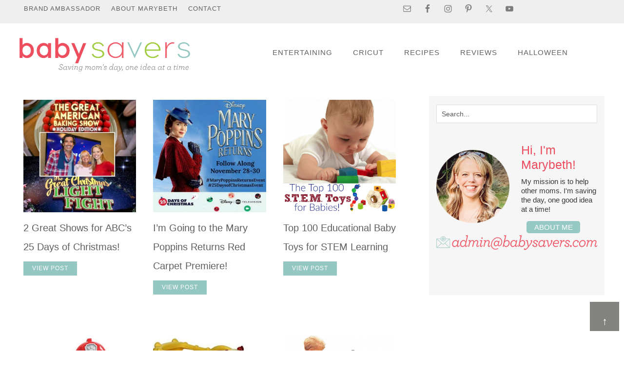

--- FILE ---
content_type: text/html; charset=UTF-8
request_url: https://www.babysavers.com/tag/toy-deals/
body_size: 19860
content:


<!DOCTYPE html>
<html lang="en-US">
<head ><meta charset="UTF-8" /><script>if(navigator.userAgent.match(/MSIE|Internet Explorer/i)||navigator.userAgent.match(/Trident\/7\..*?rv:11/i)){var href=document.location.href;if(!href.match(/[?&]nowprocket/)){if(href.indexOf("?")==-1){if(href.indexOf("#")==-1){document.location.href=href+"?nowprocket=1"}else{document.location.href=href.replace("#","?nowprocket=1#")}}else{if(href.indexOf("#")==-1){document.location.href=href+"&nowprocket=1"}else{document.location.href=href.replace("#","&nowprocket=1#")}}}}</script><script>class RocketLazyLoadScripts{constructor(){this.v="1.2.5.1",this.triggerEvents=["keydown","mousedown","mousemove","touchmove","touchstart","touchend","wheel"],this.userEventHandler=this._triggerListener.bind(this),this.touchStartHandler=this._onTouchStart.bind(this),this.touchMoveHandler=this._onTouchMove.bind(this),this.touchEndHandler=this._onTouchEnd.bind(this),this.clickHandler=this._onClick.bind(this),this.interceptedClicks=[],this.interceptedClickListeners=[],this._interceptClickListeners(this),window.addEventListener("pageshow",e=>{this.persisted=e.persisted,this.everythingLoaded&&this._triggerLastFunctions()}),document.addEventListener("DOMContentLoaded",()=>{this._preconnect3rdParties()}),this.delayedScripts={normal:[],async:[],defer:[]},this.trash=[],this.allJQueries=[]}_addUserInteractionListener(e){if(document.hidden){e._triggerListener();return}this.triggerEvents.forEach(t=>window.addEventListener(t,e.userEventHandler,{passive:!0})),window.addEventListener("touchstart",e.touchStartHandler,{passive:!0}),window.addEventListener("mousedown",e.touchStartHandler),document.addEventListener("visibilitychange",e.userEventHandler)}_removeUserInteractionListener(){this.triggerEvents.forEach(e=>window.removeEventListener(e,this.userEventHandler,{passive:!0})),document.removeEventListener("visibilitychange",this.userEventHandler)}_onTouchStart(e){"HTML"!==e.target.tagName&&(window.addEventListener("touchend",this.touchEndHandler),window.addEventListener("mouseup",this.touchEndHandler),window.addEventListener("touchmove",this.touchMoveHandler,{passive:!0}),window.addEventListener("mousemove",this.touchMoveHandler),e.target.addEventListener("click",this.clickHandler),this._disableOtherEventListeners(e.target,!0),this._renameDOMAttribute(e.target,"onclick","rocket-onclick"),this._pendingClickStarted())}_onTouchMove(e){window.removeEventListener("touchend",this.touchEndHandler),window.removeEventListener("mouseup",this.touchEndHandler),window.removeEventListener("touchmove",this.touchMoveHandler,{passive:!0}),window.removeEventListener("mousemove",this.touchMoveHandler),e.target.removeEventListener("click",this.clickHandler),this._disableOtherEventListeners(e.target,!1),this._renameDOMAttribute(e.target,"rocket-onclick","onclick"),this._pendingClickFinished()}_onTouchEnd(){window.removeEventListener("touchend",this.touchEndHandler),window.removeEventListener("mouseup",this.touchEndHandler),window.removeEventListener("touchmove",this.touchMoveHandler,{passive:!0}),window.removeEventListener("mousemove",this.touchMoveHandler)}_onClick(e){e.target.removeEventListener("click",this.clickHandler),this._disableOtherEventListeners(e.target,!1),this._renameDOMAttribute(e.target,"rocket-onclick","onclick"),this.interceptedClicks.push(e),e.preventDefault(),e.stopPropagation(),e.stopImmediatePropagation(),this._pendingClickFinished()}_replayClicks(){window.removeEventListener("touchstart",this.touchStartHandler,{passive:!0}),window.removeEventListener("mousedown",this.touchStartHandler),this.interceptedClicks.forEach(e=>{e.target.dispatchEvent(new MouseEvent("click",{view:e.view,bubbles:!0,cancelable:!0}))})}_interceptClickListeners(e){EventTarget.prototype.addEventListenerBase=EventTarget.prototype.addEventListener,EventTarget.prototype.addEventListener=function(t,i,r){"click"!==t||e.windowLoaded||i===e.clickHandler||e.interceptedClickListeners.push({target:this,func:i,options:r}),(this||window).addEventListenerBase(t,i,r)}}_disableOtherEventListeners(e,t){this.interceptedClickListeners.forEach(i=>{i.target===e&&(t?e.removeEventListener("click",i.func,i.options):e.addEventListener("click",i.func,i.options))}),e.parentNode!==document.documentElement&&this._disableOtherEventListeners(e.parentNode,t)}_waitForPendingClicks(){return new Promise(e=>{this._isClickPending?this._pendingClickFinished=e:e()})}_pendingClickStarted(){this._isClickPending=!0}_pendingClickFinished(){this._isClickPending=!1}_renameDOMAttribute(e,t,i){e.hasAttribute&&e.hasAttribute(t)&&(event.target.setAttribute(i,event.target.getAttribute(t)),event.target.removeAttribute(t))}_triggerListener(){this._removeUserInteractionListener(this),"loading"===document.readyState?document.addEventListener("DOMContentLoaded",this._loadEverythingNow.bind(this)):this._loadEverythingNow()}_preconnect3rdParties(){let e=[];document.querySelectorAll("script[type=rocketlazyloadscript][data-rocket-src]").forEach(t=>{let i=t.getAttribute("data-rocket-src");if(i&&0!==i.indexOf("data:")){0===i.indexOf("//")&&(i=location.protocol+i);try{let r=new URL(i).origin;r!==location.origin&&e.push({src:r,crossOrigin:t.crossOrigin||"module"===t.getAttribute("data-rocket-type")})}catch(n){}}}),e=[...new Map(e.map(e=>[JSON.stringify(e),e])).values()],this._batchInjectResourceHints(e,"preconnect")}async _loadEverythingNow(){this.lastBreath=Date.now(),this._delayEventListeners(this),this._delayJQueryReady(this),this._handleDocumentWrite(),this._registerAllDelayedScripts(),this._preloadAllScripts(),await this._loadScriptsFromList(this.delayedScripts.normal),await this._loadScriptsFromList(this.delayedScripts.defer),await this._loadScriptsFromList(this.delayedScripts.async);try{await this._triggerDOMContentLoaded(),await this._pendingWebpackRequests(this),await this._triggerWindowLoad()}catch(e){console.error(e)}window.dispatchEvent(new Event("rocket-allScriptsLoaded")),this.everythingLoaded=!0,this._waitForPendingClicks().then(()=>{this._replayClicks()}),this._emptyTrash()}_registerAllDelayedScripts(){document.querySelectorAll("script[type=rocketlazyloadscript]").forEach(e=>{e.hasAttribute("data-rocket-src")?e.hasAttribute("async")&&!1!==e.async?this.delayedScripts.async.push(e):e.hasAttribute("defer")&&!1!==e.defer||"module"===e.getAttribute("data-rocket-type")?this.delayedScripts.defer.push(e):this.delayedScripts.normal.push(e):this.delayedScripts.normal.push(e)})}async _transformScript(e){if(await this._littleBreath(),!0===e.noModule&&"noModule"in HTMLScriptElement.prototype){e.setAttribute("data-rocket-status","skipped");return}return new Promise(t=>{let i;function r(){(i||e).setAttribute("data-rocket-status","executed"),t()}try{if(navigator.userAgent.indexOf("Firefox/")>0||""===navigator.vendor)i=document.createElement("script"),[...e.attributes].forEach(e=>{let t=e.nodeName;"type"!==t&&("data-rocket-type"===t&&(t="type"),"data-rocket-src"===t&&(t="src"),i.setAttribute(t,e.nodeValue))}),e.text&&(i.text=e.text),i.hasAttribute("src")?(i.addEventListener("load",r),i.addEventListener("error",function(){i.setAttribute("data-rocket-status","failed"),t()}),setTimeout(()=>{i.isConnected||t()},1)):(i.text=e.text,r()),e.parentNode.replaceChild(i,e);else{let n=e.getAttribute("data-rocket-type"),s=e.getAttribute("data-rocket-src");n?(e.type=n,e.removeAttribute("data-rocket-type")):e.removeAttribute("type"),e.addEventListener("load",r),e.addEventListener("error",function(){e.setAttribute("data-rocket-status","failed"),t()}),s?(e.removeAttribute("data-rocket-src"),e.src=s):e.src="data:text/javascript;base64,"+window.btoa(unescape(encodeURIComponent(e.text)))}}catch(a){e.setAttribute("data-rocket-status","failed"),t()}})}async _loadScriptsFromList(e){let t=e.shift();return t&&t.isConnected?(await this._transformScript(t),this._loadScriptsFromList(e)):Promise.resolve()}_preloadAllScripts(){this._batchInjectResourceHints([...this.delayedScripts.normal,...this.delayedScripts.defer,...this.delayedScripts.async],"preload")}_batchInjectResourceHints(e,t){var i=document.createDocumentFragment();e.forEach(e=>{let r=e.getAttribute&&e.getAttribute("data-rocket-src")||e.src;if(r){let n=document.createElement("link");n.href=r,n.rel=t,"preconnect"!==t&&(n.as="script"),e.getAttribute&&"module"===e.getAttribute("data-rocket-type")&&(n.crossOrigin=!0),e.crossOrigin&&(n.crossOrigin=e.crossOrigin),e.integrity&&(n.integrity=e.integrity),i.appendChild(n),this.trash.push(n)}}),document.head.appendChild(i)}_delayEventListeners(e){let t={};function i(i,r){return t[r].eventsToRewrite.indexOf(i)>=0&&!e.everythingLoaded?"rocket-"+i:i}function r(e,r){var n;!t[n=e]&&(t[n]={originalFunctions:{add:n.addEventListener,remove:n.removeEventListener},eventsToRewrite:[]},n.addEventListener=function(){arguments[0]=i(arguments[0],n),t[n].originalFunctions.add.apply(n,arguments)},n.removeEventListener=function(){arguments[0]=i(arguments[0],n),t[n].originalFunctions.remove.apply(n,arguments)}),t[e].eventsToRewrite.push(r)}function n(t,i){let r=t[i];t[i]=null,Object.defineProperty(t,i,{get:()=>r||function(){},set(n){e.everythingLoaded?r=n:t["rocket"+i]=r=n}})}r(document,"DOMContentLoaded"),r(window,"DOMContentLoaded"),r(window,"load"),r(window,"pageshow"),r(document,"readystatechange"),n(document,"onreadystatechange"),n(window,"onload"),n(window,"onpageshow")}_delayJQueryReady(e){let t;function i(t){return e.everythingLoaded?t:t.split(" ").map(e=>"load"===e||0===e.indexOf("load.")?"rocket-jquery-load":e).join(" ")}function r(r){if(r&&r.fn&&!e.allJQueries.includes(r)){r.fn.ready=r.fn.init.prototype.ready=function(t){return e.domReadyFired?t.bind(document)(r):document.addEventListener("rocket-DOMContentLoaded",()=>t.bind(document)(r)),r([])};let n=r.fn.on;r.fn.on=r.fn.init.prototype.on=function(){return this[0]===window&&("string"==typeof arguments[0]||arguments[0]instanceof String?arguments[0]=i(arguments[0]):"object"==typeof arguments[0]&&Object.keys(arguments[0]).forEach(e=>{let t=arguments[0][e];delete arguments[0][e],arguments[0][i(e)]=t})),n.apply(this,arguments),this},e.allJQueries.push(r)}t=r}r(window.jQuery),Object.defineProperty(window,"jQuery",{get:()=>t,set(e){r(e)}})}async _pendingWebpackRequests(e){let t=document.querySelector("script[data-webpack]");async function i(){return new Promise(e=>{t.addEventListener("load",e),t.addEventListener("error",e)})}t&&(await i(),await e._requestAnimFrame(),await e._pendingWebpackRequests(e))}async _triggerDOMContentLoaded(){this.domReadyFired=!0,await this._littleBreath(),document.dispatchEvent(new Event("rocket-readystatechange")),await this._littleBreath(),document.rocketonreadystatechange&&document.rocketonreadystatechange(),await this._littleBreath(),document.dispatchEvent(new Event("rocket-DOMContentLoaded")),await this._littleBreath(),window.dispatchEvent(new Event("rocket-DOMContentLoaded"))}async _triggerWindowLoad(){await this._littleBreath(),document.dispatchEvent(new Event("rocket-readystatechange")),await this._littleBreath(),document.rocketonreadystatechange&&document.rocketonreadystatechange(),await this._littleBreath(),window.dispatchEvent(new Event("rocket-load")),await this._littleBreath(),window.rocketonload&&window.rocketonload(),await this._littleBreath(),this.allJQueries.forEach(e=>e(window).trigger("rocket-jquery-load")),await this._littleBreath();let e=new Event("rocket-pageshow");e.persisted=this.persisted,window.dispatchEvent(e),await this._littleBreath(),window.rocketonpageshow&&window.rocketonpageshow({persisted:this.persisted}),this.windowLoaded=!0}_triggerLastFunctions(){document.onreadystatechange&&document.onreadystatechange(),window.onload&&window.onload(),window.onpageshow&&window.onpageshow({persisted:this.persisted})}_handleDocumentWrite(){let e=new Map;document.write=document.writeln=function(t){let i=document.currentScript;i||console.error("WPRocket unable to document.write this: "+t);let r=document.createRange(),n=i.parentElement,s=e.get(i);void 0===s&&(s=i.nextSibling,e.set(i,s));let a=document.createDocumentFragment();r.setStart(a,0),a.appendChild(r.createContextualFragment(t)),n.insertBefore(a,s)}}async _littleBreath(){Date.now()-this.lastBreath>45&&(await this._requestAnimFrame(),this.lastBreath=Date.now())}async _requestAnimFrame(){return document.hidden?new Promise(e=>setTimeout(e)):new Promise(e=>requestAnimationFrame(e))}_emptyTrash(){this.trash.forEach(e=>e.remove())}static run(){let e=new RocketLazyLoadScripts;e._addUserInteractionListener(e)}}RocketLazyLoadScripts.run();</script>

<meta name="viewport" content="width=device-width, initial-scale=1" />
<meta name='robots' content='noindex, follow' />

	<!-- This site is optimized with the Yoast SEO Premium plugin v22.9 (Yoast SEO v26.7) - https://yoast.com/wordpress/plugins/seo/ -->
	<title>toy deals Archives | BabySavers.com</title>
	<meta property="og:locale" content="en_US" />
	<meta property="og:type" content="article" />
	<meta property="og:title" content="toy deals Archives" />
	<meta property="og:url" content="https://www.babysavers.com/tag/toy-deals/" />
	<meta property="og:site_name" content="Baby Savers | Babysavers.com" />
	<meta name="twitter:card" content="summary_large_image" />
	<meta name="twitter:site" content="@babysavers" />
	<script type="application/ld+json" class="yoast-schema-graph">{"@context":"https://schema.org","@graph":[{"@type":"CollectionPage","@id":"https://www.babysavers.com/tag/toy-deals/","url":"https://www.babysavers.com/tag/toy-deals/","name":"toy deals Archives | BabySavers.com","isPartOf":{"@id":"https://www.babysavers.com/#website"},"primaryImageOfPage":{"@id":"https://www.babysavers.com/tag/toy-deals/#primaryimage"},"image":{"@id":"https://www.babysavers.com/tag/toy-deals/#primaryimage"},"thumbnailUrl":"https://www.babysavers.com/wp-content/uploads/2018/12/abc-25-days-of-christmas.jpg","breadcrumb":{"@id":"https://www.babysavers.com/tag/toy-deals/#breadcrumb"},"inLanguage":"en-US"},{"@type":"ImageObject","inLanguage":"en-US","@id":"https://www.babysavers.com/tag/toy-deals/#primaryimage","url":"https://www.babysavers.com/wp-content/uploads/2018/12/abc-25-days-of-christmas.jpg","contentUrl":"https://www.babysavers.com/wp-content/uploads/2018/12/abc-25-days-of-christmas.jpg","width":1000,"height":1000},{"@type":"BreadcrumbList","@id":"https://www.babysavers.com/tag/toy-deals/#breadcrumb","itemListElement":[{"@type":"ListItem","position":1,"name":"Home","item":"https://www.babysavers.com/"},{"@type":"ListItem","position":2,"name":"toy deals"}]},{"@type":"WebSite","@id":"https://www.babysavers.com/#website","url":"https://www.babysavers.com/","name":"Baby Savers | Babysavers.com","description":"Saving mom&#039;s day with recipes, reviews and great ideas!","publisher":{"@id":"https://www.babysavers.com/#organization"},"potentialAction":[{"@type":"SearchAction","target":{"@type":"EntryPoint","urlTemplate":"https://www.babysavers.com/?s={search_term_string}"},"query-input":{"@type":"PropertyValueSpecification","valueRequired":true,"valueName":"search_term_string"}}],"inLanguage":"en-US"},{"@type":"Organization","@id":"https://www.babysavers.com/#organization","name":"Baby Savers","url":"https://www.babysavers.com/","logo":{"@type":"ImageObject","inLanguage":"en-US","@id":"https://www.babysavers.com/#/schema/logo/image/","url":"https://www.babysavers.com/wp-content/uploads/2019/01/babysavers-cropped-logo-2017.png","contentUrl":"https://www.babysavers.com/wp-content/uploads/2019/01/babysavers-cropped-logo-2017.png","width":1723,"height":413,"caption":"Baby Savers"},"image":{"@id":"https://www.babysavers.com/#/schema/logo/image/"},"sameAs":["https://www.facebook.com/BabySaversFans/","https://x.com/babysavers","https://www.instagram.com/babysavers","https://www.tiktok.com/@babysavers"]}]}</script>
	<!-- / Yoast SEO Premium plugin. -->


<link rel='dns-prefetch' href='//scripts.mediavine.com' />
<link rel='dns-prefetch' href='//fonts.googleapis.com' />
<link rel='dns-prefetch' href='//fonts.gstatic.com' />

<link rel="alternate" type="application/rss+xml" title="Baby Savers | Babysavers.com &raquo; Feed" href="https://www.babysavers.com/feed/" />
<link rel="alternate" type="application/rss+xml" title="Baby Savers | Babysavers.com &raquo; Comments Feed" href="https://www.babysavers.com/comments/feed/" />
<link rel="alternate" type="application/rss+xml" title="Baby Savers | Babysavers.com &raquo; toy deals Tag Feed" href="https://www.babysavers.com/tag/toy-deals/feed/" />
<style id='wp-img-auto-sizes-contain-inline-css' type='text/css'>
img:is([sizes=auto i],[sizes^="auto," i]){contain-intrinsic-size:3000px 1500px}
/*# sourceURL=wp-img-auto-sizes-contain-inline-css */
</style>
<link data-minify="1" rel='stylesheet' id='custom-design-by-pixelmedesigns-com-css' href='https://www.babysavers.com/wp-content/cache/background-css/www.babysavers.com/wp-content/cache/min/1/wp-content/themes/babysavers/style.css?ver=1764643108&wpr_t=1768734345' type='text/css' media='all' />
<style id='wp-emoji-styles-inline-css' type='text/css'>

	img.wp-smiley, img.emoji {
		display: inline !important;
		border: none !important;
		box-shadow: none !important;
		height: 1em !important;
		width: 1em !important;
		margin: 0 0.07em !important;
		vertical-align: -0.1em !important;
		background: none !important;
		padding: 0 !important;
	}
/*# sourceURL=wp-emoji-styles-inline-css */
</style>
<style id='wp-block-library-inline-css' type='text/css'>
:root{--wp-block-synced-color:#7a00df;--wp-block-synced-color--rgb:122,0,223;--wp-bound-block-color:var(--wp-block-synced-color);--wp-editor-canvas-background:#ddd;--wp-admin-theme-color:#007cba;--wp-admin-theme-color--rgb:0,124,186;--wp-admin-theme-color-darker-10:#006ba1;--wp-admin-theme-color-darker-10--rgb:0,107,160.5;--wp-admin-theme-color-darker-20:#005a87;--wp-admin-theme-color-darker-20--rgb:0,90,135;--wp-admin-border-width-focus:2px}@media (min-resolution:192dpi){:root{--wp-admin-border-width-focus:1.5px}}.wp-element-button{cursor:pointer}:root .has-very-light-gray-background-color{background-color:#eee}:root .has-very-dark-gray-background-color{background-color:#313131}:root .has-very-light-gray-color{color:#eee}:root .has-very-dark-gray-color{color:#313131}:root .has-vivid-green-cyan-to-vivid-cyan-blue-gradient-background{background:linear-gradient(135deg,#00d084,#0693e3)}:root .has-purple-crush-gradient-background{background:linear-gradient(135deg,#34e2e4,#4721fb 50%,#ab1dfe)}:root .has-hazy-dawn-gradient-background{background:linear-gradient(135deg,#faaca8,#dad0ec)}:root .has-subdued-olive-gradient-background{background:linear-gradient(135deg,#fafae1,#67a671)}:root .has-atomic-cream-gradient-background{background:linear-gradient(135deg,#fdd79a,#004a59)}:root .has-nightshade-gradient-background{background:linear-gradient(135deg,#330968,#31cdcf)}:root .has-midnight-gradient-background{background:linear-gradient(135deg,#020381,#2874fc)}:root{--wp--preset--font-size--normal:16px;--wp--preset--font-size--huge:42px}.has-regular-font-size{font-size:1em}.has-larger-font-size{font-size:2.625em}.has-normal-font-size{font-size:var(--wp--preset--font-size--normal)}.has-huge-font-size{font-size:var(--wp--preset--font-size--huge)}.has-text-align-center{text-align:center}.has-text-align-left{text-align:left}.has-text-align-right{text-align:right}.has-fit-text{white-space:nowrap!important}#end-resizable-editor-section{display:none}.aligncenter{clear:both}.items-justified-left{justify-content:flex-start}.items-justified-center{justify-content:center}.items-justified-right{justify-content:flex-end}.items-justified-space-between{justify-content:space-between}.screen-reader-text{border:0;clip-path:inset(50%);height:1px;margin:-1px;overflow:hidden;padding:0;position:absolute;width:1px;word-wrap:normal!important}.screen-reader-text:focus{background-color:#ddd;clip-path:none;color:#444;display:block;font-size:1em;height:auto;left:5px;line-height:normal;padding:15px 23px 14px;text-decoration:none;top:5px;width:auto;z-index:100000}html :where(.has-border-color){border-style:solid}html :where([style*=border-top-color]){border-top-style:solid}html :where([style*=border-right-color]){border-right-style:solid}html :where([style*=border-bottom-color]){border-bottom-style:solid}html :where([style*=border-left-color]){border-left-style:solid}html :where([style*=border-width]){border-style:solid}html :where([style*=border-top-width]){border-top-style:solid}html :where([style*=border-right-width]){border-right-style:solid}html :where([style*=border-bottom-width]){border-bottom-style:solid}html :where([style*=border-left-width]){border-left-style:solid}html :where(img[class*=wp-image-]){height:auto;max-width:100%}:where(figure){margin:0 0 1em}html :where(.is-position-sticky){--wp-admin--admin-bar--position-offset:var(--wp-admin--admin-bar--height,0px)}@media screen and (max-width:600px){html :where(.is-position-sticky){--wp-admin--admin-bar--position-offset:0px}}

/*# sourceURL=wp-block-library-inline-css */
</style><style id='wp-block-heading-inline-css' type='text/css'>
h1:where(.wp-block-heading).has-background,h2:where(.wp-block-heading).has-background,h3:where(.wp-block-heading).has-background,h4:where(.wp-block-heading).has-background,h5:where(.wp-block-heading).has-background,h6:where(.wp-block-heading).has-background{padding:1.25em 2.375em}h1.has-text-align-left[style*=writing-mode]:where([style*=vertical-lr]),h1.has-text-align-right[style*=writing-mode]:where([style*=vertical-rl]),h2.has-text-align-left[style*=writing-mode]:where([style*=vertical-lr]),h2.has-text-align-right[style*=writing-mode]:where([style*=vertical-rl]),h3.has-text-align-left[style*=writing-mode]:where([style*=vertical-lr]),h3.has-text-align-right[style*=writing-mode]:where([style*=vertical-rl]),h4.has-text-align-left[style*=writing-mode]:where([style*=vertical-lr]),h4.has-text-align-right[style*=writing-mode]:where([style*=vertical-rl]),h5.has-text-align-left[style*=writing-mode]:where([style*=vertical-lr]),h5.has-text-align-right[style*=writing-mode]:where([style*=vertical-rl]),h6.has-text-align-left[style*=writing-mode]:where([style*=vertical-lr]),h6.has-text-align-right[style*=writing-mode]:where([style*=vertical-rl]){rotate:180deg}
/*# sourceURL=https://www.babysavers.com/wp-includes/blocks/heading/style.min.css */
</style>
<style id='wp-block-list-inline-css' type='text/css'>
ol,ul{box-sizing:border-box}:root :where(.wp-block-list.has-background){padding:1.25em 2.375em}
/*# sourceURL=https://www.babysavers.com/wp-includes/blocks/list/style.min.css */
</style>
<style id='wp-block-paragraph-inline-css' type='text/css'>
.is-small-text{font-size:.875em}.is-regular-text{font-size:1em}.is-large-text{font-size:2.25em}.is-larger-text{font-size:3em}.has-drop-cap:not(:focus):first-letter{float:left;font-size:8.4em;font-style:normal;font-weight:100;line-height:.68;margin:.05em .1em 0 0;text-transform:uppercase}body.rtl .has-drop-cap:not(:focus):first-letter{float:none;margin-left:.1em}p.has-drop-cap.has-background{overflow:hidden}:root :where(p.has-background){padding:1.25em 2.375em}:where(p.has-text-color:not(.has-link-color)) a{color:inherit}p.has-text-align-left[style*="writing-mode:vertical-lr"],p.has-text-align-right[style*="writing-mode:vertical-rl"]{rotate:180deg}
/*# sourceURL=https://www.babysavers.com/wp-includes/blocks/paragraph/style.min.css */
</style>
<style id='wp-block-quote-inline-css' type='text/css'>
.wp-block-quote{box-sizing:border-box;overflow-wrap:break-word}.wp-block-quote.is-large:where(:not(.is-style-plain)),.wp-block-quote.is-style-large:where(:not(.is-style-plain)){margin-bottom:1em;padding:0 1em}.wp-block-quote.is-large:where(:not(.is-style-plain)) p,.wp-block-quote.is-style-large:where(:not(.is-style-plain)) p{font-size:1.5em;font-style:italic;line-height:1.6}.wp-block-quote.is-large:where(:not(.is-style-plain)) cite,.wp-block-quote.is-large:where(:not(.is-style-plain)) footer,.wp-block-quote.is-style-large:where(:not(.is-style-plain)) cite,.wp-block-quote.is-style-large:where(:not(.is-style-plain)) footer{font-size:1.125em;text-align:right}.wp-block-quote>cite{display:block}
/*# sourceURL=https://www.babysavers.com/wp-includes/blocks/quote/style.min.css */
</style>
<style id='global-styles-inline-css' type='text/css'>
:root{--wp--preset--aspect-ratio--square: 1;--wp--preset--aspect-ratio--4-3: 4/3;--wp--preset--aspect-ratio--3-4: 3/4;--wp--preset--aspect-ratio--3-2: 3/2;--wp--preset--aspect-ratio--2-3: 2/3;--wp--preset--aspect-ratio--16-9: 16/9;--wp--preset--aspect-ratio--9-16: 9/16;--wp--preset--color--black: #000000;--wp--preset--color--cyan-bluish-gray: #abb8c3;--wp--preset--color--white: #ffffff;--wp--preset--color--pale-pink: #f78da7;--wp--preset--color--vivid-red: #cf2e2e;--wp--preset--color--luminous-vivid-orange: #ff6900;--wp--preset--color--luminous-vivid-amber: #fcb900;--wp--preset--color--light-green-cyan: #7bdcb5;--wp--preset--color--vivid-green-cyan: #00d084;--wp--preset--color--pale-cyan-blue: #8ed1fc;--wp--preset--color--vivid-cyan-blue: #0693e3;--wp--preset--color--vivid-purple: #9b51e0;--wp--preset--gradient--vivid-cyan-blue-to-vivid-purple: linear-gradient(135deg,rgb(6,147,227) 0%,rgb(155,81,224) 100%);--wp--preset--gradient--light-green-cyan-to-vivid-green-cyan: linear-gradient(135deg,rgb(122,220,180) 0%,rgb(0,208,130) 100%);--wp--preset--gradient--luminous-vivid-amber-to-luminous-vivid-orange: linear-gradient(135deg,rgb(252,185,0) 0%,rgb(255,105,0) 100%);--wp--preset--gradient--luminous-vivid-orange-to-vivid-red: linear-gradient(135deg,rgb(255,105,0) 0%,rgb(207,46,46) 100%);--wp--preset--gradient--very-light-gray-to-cyan-bluish-gray: linear-gradient(135deg,rgb(238,238,238) 0%,rgb(169,184,195) 100%);--wp--preset--gradient--cool-to-warm-spectrum: linear-gradient(135deg,rgb(74,234,220) 0%,rgb(151,120,209) 20%,rgb(207,42,186) 40%,rgb(238,44,130) 60%,rgb(251,105,98) 80%,rgb(254,248,76) 100%);--wp--preset--gradient--blush-light-purple: linear-gradient(135deg,rgb(255,206,236) 0%,rgb(152,150,240) 100%);--wp--preset--gradient--blush-bordeaux: linear-gradient(135deg,rgb(254,205,165) 0%,rgb(254,45,45) 50%,rgb(107,0,62) 100%);--wp--preset--gradient--luminous-dusk: linear-gradient(135deg,rgb(255,203,112) 0%,rgb(199,81,192) 50%,rgb(65,88,208) 100%);--wp--preset--gradient--pale-ocean: linear-gradient(135deg,rgb(255,245,203) 0%,rgb(182,227,212) 50%,rgb(51,167,181) 100%);--wp--preset--gradient--electric-grass: linear-gradient(135deg,rgb(202,248,128) 0%,rgb(113,206,126) 100%);--wp--preset--gradient--midnight: linear-gradient(135deg,rgb(2,3,129) 0%,rgb(40,116,252) 100%);--wp--preset--font-size--small: 13px;--wp--preset--font-size--medium: 20px;--wp--preset--font-size--large: 36px;--wp--preset--font-size--x-large: 42px;--wp--preset--spacing--20: 0.44rem;--wp--preset--spacing--30: 0.67rem;--wp--preset--spacing--40: 1rem;--wp--preset--spacing--50: 1.5rem;--wp--preset--spacing--60: 2.25rem;--wp--preset--spacing--70: 3.38rem;--wp--preset--spacing--80: 5.06rem;--wp--preset--shadow--natural: 6px 6px 9px rgba(0, 0, 0, 0.2);--wp--preset--shadow--deep: 12px 12px 50px rgba(0, 0, 0, 0.4);--wp--preset--shadow--sharp: 6px 6px 0px rgba(0, 0, 0, 0.2);--wp--preset--shadow--outlined: 6px 6px 0px -3px rgb(255, 255, 255), 6px 6px rgb(0, 0, 0);--wp--preset--shadow--crisp: 6px 6px 0px rgb(0, 0, 0);}:where(.is-layout-flex){gap: 0.5em;}:where(.is-layout-grid){gap: 0.5em;}body .is-layout-flex{display: flex;}.is-layout-flex{flex-wrap: wrap;align-items: center;}.is-layout-flex > :is(*, div){margin: 0;}body .is-layout-grid{display: grid;}.is-layout-grid > :is(*, div){margin: 0;}:where(.wp-block-columns.is-layout-flex){gap: 2em;}:where(.wp-block-columns.is-layout-grid){gap: 2em;}:where(.wp-block-post-template.is-layout-flex){gap: 1.25em;}:where(.wp-block-post-template.is-layout-grid){gap: 1.25em;}.has-black-color{color: var(--wp--preset--color--black) !important;}.has-cyan-bluish-gray-color{color: var(--wp--preset--color--cyan-bluish-gray) !important;}.has-white-color{color: var(--wp--preset--color--white) !important;}.has-pale-pink-color{color: var(--wp--preset--color--pale-pink) !important;}.has-vivid-red-color{color: var(--wp--preset--color--vivid-red) !important;}.has-luminous-vivid-orange-color{color: var(--wp--preset--color--luminous-vivid-orange) !important;}.has-luminous-vivid-amber-color{color: var(--wp--preset--color--luminous-vivid-amber) !important;}.has-light-green-cyan-color{color: var(--wp--preset--color--light-green-cyan) !important;}.has-vivid-green-cyan-color{color: var(--wp--preset--color--vivid-green-cyan) !important;}.has-pale-cyan-blue-color{color: var(--wp--preset--color--pale-cyan-blue) !important;}.has-vivid-cyan-blue-color{color: var(--wp--preset--color--vivid-cyan-blue) !important;}.has-vivid-purple-color{color: var(--wp--preset--color--vivid-purple) !important;}.has-black-background-color{background-color: var(--wp--preset--color--black) !important;}.has-cyan-bluish-gray-background-color{background-color: var(--wp--preset--color--cyan-bluish-gray) !important;}.has-white-background-color{background-color: var(--wp--preset--color--white) !important;}.has-pale-pink-background-color{background-color: var(--wp--preset--color--pale-pink) !important;}.has-vivid-red-background-color{background-color: var(--wp--preset--color--vivid-red) !important;}.has-luminous-vivid-orange-background-color{background-color: var(--wp--preset--color--luminous-vivid-orange) !important;}.has-luminous-vivid-amber-background-color{background-color: var(--wp--preset--color--luminous-vivid-amber) !important;}.has-light-green-cyan-background-color{background-color: var(--wp--preset--color--light-green-cyan) !important;}.has-vivid-green-cyan-background-color{background-color: var(--wp--preset--color--vivid-green-cyan) !important;}.has-pale-cyan-blue-background-color{background-color: var(--wp--preset--color--pale-cyan-blue) !important;}.has-vivid-cyan-blue-background-color{background-color: var(--wp--preset--color--vivid-cyan-blue) !important;}.has-vivid-purple-background-color{background-color: var(--wp--preset--color--vivid-purple) !important;}.has-black-border-color{border-color: var(--wp--preset--color--black) !important;}.has-cyan-bluish-gray-border-color{border-color: var(--wp--preset--color--cyan-bluish-gray) !important;}.has-white-border-color{border-color: var(--wp--preset--color--white) !important;}.has-pale-pink-border-color{border-color: var(--wp--preset--color--pale-pink) !important;}.has-vivid-red-border-color{border-color: var(--wp--preset--color--vivid-red) !important;}.has-luminous-vivid-orange-border-color{border-color: var(--wp--preset--color--luminous-vivid-orange) !important;}.has-luminous-vivid-amber-border-color{border-color: var(--wp--preset--color--luminous-vivid-amber) !important;}.has-light-green-cyan-border-color{border-color: var(--wp--preset--color--light-green-cyan) !important;}.has-vivid-green-cyan-border-color{border-color: var(--wp--preset--color--vivid-green-cyan) !important;}.has-pale-cyan-blue-border-color{border-color: var(--wp--preset--color--pale-cyan-blue) !important;}.has-vivid-cyan-blue-border-color{border-color: var(--wp--preset--color--vivid-cyan-blue) !important;}.has-vivid-purple-border-color{border-color: var(--wp--preset--color--vivid-purple) !important;}.has-vivid-cyan-blue-to-vivid-purple-gradient-background{background: var(--wp--preset--gradient--vivid-cyan-blue-to-vivid-purple) !important;}.has-light-green-cyan-to-vivid-green-cyan-gradient-background{background: var(--wp--preset--gradient--light-green-cyan-to-vivid-green-cyan) !important;}.has-luminous-vivid-amber-to-luminous-vivid-orange-gradient-background{background: var(--wp--preset--gradient--luminous-vivid-amber-to-luminous-vivid-orange) !important;}.has-luminous-vivid-orange-to-vivid-red-gradient-background{background: var(--wp--preset--gradient--luminous-vivid-orange-to-vivid-red) !important;}.has-very-light-gray-to-cyan-bluish-gray-gradient-background{background: var(--wp--preset--gradient--very-light-gray-to-cyan-bluish-gray) !important;}.has-cool-to-warm-spectrum-gradient-background{background: var(--wp--preset--gradient--cool-to-warm-spectrum) !important;}.has-blush-light-purple-gradient-background{background: var(--wp--preset--gradient--blush-light-purple) !important;}.has-blush-bordeaux-gradient-background{background: var(--wp--preset--gradient--blush-bordeaux) !important;}.has-luminous-dusk-gradient-background{background: var(--wp--preset--gradient--luminous-dusk) !important;}.has-pale-ocean-gradient-background{background: var(--wp--preset--gradient--pale-ocean) !important;}.has-electric-grass-gradient-background{background: var(--wp--preset--gradient--electric-grass) !important;}.has-midnight-gradient-background{background: var(--wp--preset--gradient--midnight) !important;}.has-small-font-size{font-size: var(--wp--preset--font-size--small) !important;}.has-medium-font-size{font-size: var(--wp--preset--font-size--medium) !important;}.has-large-font-size{font-size: var(--wp--preset--font-size--large) !important;}.has-x-large-font-size{font-size: var(--wp--preset--font-size--x-large) !important;}
/*# sourceURL=global-styles-inline-css */
</style>

<style id='classic-theme-styles-inline-css' type='text/css'>
/*! This file is auto-generated */
.wp-block-button__link{color:#fff;background-color:#32373c;border-radius:9999px;box-shadow:none;text-decoration:none;padding:calc(.667em + 2px) calc(1.333em + 2px);font-size:1.125em}.wp-block-file__button{background:#32373c;color:#fff;text-decoration:none}
/*# sourceURL=/wp-includes/css/classic-themes.min.css */
</style>
<link data-minify="1" rel='stylesheet' id='titan-adminbar-styles-css' href='https://www.babysavers.com/wp-content/cache/background-css/www.babysavers.com/wp-content/cache/min/1/wp-content/plugins/anti-spam/assets/css/admin-bar.css?ver=1764643108&wpr_t=1768734345' type='text/css' media='all' />
<link data-minify="1" rel='stylesheet' id='ub-extension-style-css-css' href='https://www.babysavers.com/wp-content/cache/min/1/wp-content/plugins/ultimate-blocks/src/extensions/style.css?ver=1764643108' type='text/css' media='all' />
<link data-minify="1" rel='stylesheet' id='dpsp-frontend-style-pro-css' href='https://www.babysavers.com/wp-content/cache/min/1/wp-content/plugins/social-pug/assets/dist/style-frontend-pro-jquery.css?ver=1764643108' type='text/css' media='all' />
<style id='dpsp-frontend-style-pro-inline-css' type='text/css'>

				@media screen and ( max-width : 720px ) {
					.dpsp-content-wrapper.dpsp-hide-on-mobile,
					.dpsp-share-text.dpsp-hide-on-mobile {
						display: none;
					}
					.dpsp-has-spacing .dpsp-networks-btns-wrapper li {
						margin:0 2% 10px 0;
					}
					.dpsp-network-btn.dpsp-has-label:not(.dpsp-has-count) {
						max-height: 40px;
						padding: 0;
						justify-content: center;
					}
					.dpsp-content-wrapper.dpsp-size-small .dpsp-network-btn.dpsp-has-label:not(.dpsp-has-count){
						max-height: 32px;
					}
					.dpsp-content-wrapper.dpsp-size-large .dpsp-network-btn.dpsp-has-label:not(.dpsp-has-count){
						max-height: 46px;
					}
				}
			
/*# sourceURL=dpsp-frontend-style-pro-inline-css */
</style>
<link data-minify="1" rel='stylesheet' id='simple-social-icons-font-css' href='https://www.babysavers.com/wp-content/cache/min/1/wp-content/plugins/simple-social-icons/css/style.css?ver=1764643108' type='text/css' media='all' />
<style id='rocket-lazyload-inline-css' type='text/css'>
.rll-youtube-player{position:relative;padding-bottom:56.23%;height:0;overflow:hidden;max-width:100%;}.rll-youtube-player:focus-within{outline: 2px solid currentColor;outline-offset: 5px;}.rll-youtube-player iframe{position:absolute;top:0;left:0;width:100%;height:100%;z-index:100;background:0 0}.rll-youtube-player img{bottom:0;display:block;left:0;margin:auto;max-width:100%;width:100%;position:absolute;right:0;top:0;border:none;height:auto;-webkit-transition:.4s all;-moz-transition:.4s all;transition:.4s all}.rll-youtube-player img:hover{-webkit-filter:brightness(75%)}.rll-youtube-player .play{height:100%;width:100%;left:0;top:0;position:absolute;background:var(--wpr-bg-1cefc8b4-edb2-41fb-b101-264b8a957f95) no-repeat center;background-color: transparent !important;cursor:pointer;border:none;}.wp-embed-responsive .wp-has-aspect-ratio .rll-youtube-player{position:absolute;padding-bottom:0;width:100%;height:100%;top:0;bottom:0;left:0;right:0}
/*# sourceURL=rocket-lazyload-inline-css */
</style>
<script type="text/javascript" async="async" fetchpriority="high" data-noptimize="1" data-cfasync="false" src="https://scripts.mediavine.com/tags/baby-savers.js" id="mv-script-wrapper-js"></script>
<script type="text/javascript" src="https://www.babysavers.com/wp-includes/js/jquery/jquery.min.js" id="jquery-core-js"></script>
<script type="rocketlazyloadscript" data-rocket-type="text/javascript" data-rocket-src="https://www.babysavers.com/wp-includes/js/jquery/jquery-migrate.min.js" id="jquery-migrate-js" defer></script>
<script data-minify="1" type="text/javascript" src="https://www.babysavers.com/wp-content/cache/min/1/wp-content/themes/babysavers/lib/js/responsive-menu.js?ver=1764643108" id="pmd-responsive-menu-js" defer></script>
<link rel="https://api.w.org/" href="https://www.babysavers.com/wp-json/" /><link rel="alternate" title="JSON" type="application/json" href="https://www.babysavers.com/wp-json/wp/v2/tags/121" /><link rel="EditURI" type="application/rsd+xml" title="RSD" href="https://www.babysavers.com/xmlrpc.php?rsd" />
		<style>
			:root {
				--mv-create-radius: 3px;
			}
		</style>
				<style>
				.mv-create-card {
					--mv-create-base: #41A4A9 !important;
--mv-create-secondary-base: #ec4d5e !important;
--mv-create-alt-hover: #5d9c9f !important;
--mv-create-alt: #f0717e !important;
--mv-create-secondary-alt-hover: #ca656f !important;
--mv-create-secondary-text: #fff !important;
--mv-create-secondary-base-trans: rgba(236, 77, 94, 0.8) !important;
--mv-star-fill: #f6a6af !important;
--mv-star-fill-hover: #ec4d5e !important;				}
			</style>
		<meta name="pinterest-rich-pin" content="false" />
<meta http-equiv="Content-Security-Policy" content="block-all-mixed-content" />
<meta name="google-site-verification" content="4tOn6TW9xRJMS6-xxZQNXrmqqc9uE903wyJehKR26IE" />

<!-- begin Flodesk Tag -->
<script type="rocketlazyloadscript">
  (function(w, d, t, s, n) {
    w.FlodeskObject = n;
    var fn = function() {
      (w[n].q = w[n].q || []).push(arguments);
    };
    w[n] = w[n] || fn;
    var f = d.getElementsByTagName(t)[0];
    var e = d.createElement(t);
    var h = '?v=' + new Date().getTime();
    e.async = true;
    e.src = s + h;
    f.parentNode.insertBefore(e, f);
  })(window, document, 'script', 'https://assets.flodesk.com/universal.js', 'fd');
</script>
<!-- End Flodesk Tag -->

<!-- begin speedvitals Tag -->
<script type="rocketlazyloadscript" data-minify="1" data-rum-site-id="39124e92-197f-46cd-b283-449cf61bbede" data-rocket-src="https://www.babysavers.com/wp-content/cache/min/1/vitals.min.js?ver=1764643108" defer></script>
<!-- end speedvitals Tag -->
<meta name="hubbub-info" description="Hubbub Pro 2.28.0"><link rel="icon" href="https://www.babysavers.com/wp-content/uploads/2017/02/cropped-babysavers-favicon-125x125.png" sizes="32x32" />
<link rel="icon" href="https://www.babysavers.com/wp-content/uploads/2017/02/cropped-babysavers-favicon-300x300.png" sizes="192x192" />
<link rel="apple-touch-icon" href="https://www.babysavers.com/wp-content/uploads/2017/02/cropped-babysavers-favicon-300x300.png" />
<meta name="msapplication-TileImage" content="https://www.babysavers.com/wp-content/uploads/2017/02/cropped-babysavers-favicon-300x300.png" />
		<style type="text/css" id="wp-custom-css">
			/* Set maximum height for site header */
.site-header {
    max-height: 218px !important;
}
/* Mediavine CSS Adjustment */
@media only screen and (max-width: 480px) {
    .header-image .site-header .widget-area {
        min-height: 45px !important;
    }
	.comment-content {
    word-break: break-word !important;
  }
}

/* Adjust padding for social icons */
#simple-social-icons-2 ul li a,
#simple-social-icons-2 ul li a:hover,
#simple-social-icons-2 ul li a:focus {
    padding: 9px 2px !important;
}

/* Set maximum height for a specific element */
.before-site .wrap {
    max-height: 70px;
}

/* Media query for screens up to 768px width */
@media only screen and (max-width: 768px) {
	
	
	/* stop the loading of full menu before responsive menu */
	
body.js .nav-header ul#menu-navbar {
    display: none;
}

	
    /* Customize background color for responsive menu items */
    .genesis-nav-menu.responsive-menu .current-menu-item>a,
    .genesis-nav-menu.responsive-menu .sub-menu .current-menu-item>a:hover,
    .genesis-nav-menu.responsive-menu a,
    .genesis-nav-menu.responsive-menu a:hover {
        background-color: #fff !important;
    }
	
	

    /* Hide primary navigation menu for mobile */
    #genesis-nav-primary {
        display: none;
    }

    /* Hide social icons widget for screens up to 768px */
    .widget#simple-social-icons-2 {
        display: none;
    }
}

/* Indent block */
.indent { 
	padding-left: 20px 
}
		</style>
		<noscript><style id="rocket-lazyload-nojs-css">.rll-youtube-player, [data-lazy-src]{display:none !important;}</style></noscript><style id="wpr-lazyload-bg-container"></style><style id="wpr-lazyload-bg-exclusion">.header-image .site-title a{--wpr-bg-9ae4fe49-b20d-4d70-b30f-f9332dbea6a7: url('https://www.babysavers.com/wp-content/uploads/2021/08/header.png');}.footlogo{--wpr-bg-d97a4a2f-d8e5-4a57-9f9d-73be585cb7fa: url('https://www.babysavers.com/wp-content/uploads/2021/08/header.png');}</style>
<noscript>
<style id="wpr-lazyload-bg-nostyle">#pinterest{--wpr-bg-23e469c0-5319-4679-aadb-9d2656ddf3a4: url('https://www.babysavers.com/wp-content/themes/babysavers/images/pinterest.png');}#facebook{--wpr-bg-2bbfa120-ae81-493e-9e1d-cbd878d2ad91: url('https://www.babysavers.com/wp-content/themes/babysavers/images/facebook.png');}#twitter{--wpr-bg-04a252d0-d68d-488b-bba6-62d1339c12e2: url('https://www.babysavers.com/wp-content/themes/babysavers/images/twitter.png');}#instagram{--wpr-bg-ec2e9a17-156c-456c-b88e-77a7413cfa8b: url('https://www.babysavers.com/wp-content/themes/babysavers/images/instagram.png');}#youtube{--wpr-bg-0dce8fab-7dcb-473b-be91-5e6cc3051cd5: url('https://www.babysavers.com/wp-content/themes/babysavers/images/youtube.png');}#contact{--wpr-bg-db483285-2469-484e-a49e-0794a6c10d36: url('https://www.babysavers.com/wp-content/themes/babysavers/images/contact.png');}#rss{--wpr-bg-92393ded-984f-46eb-9bb4-14183bd866c7: url('https://www.babysavers.com/wp-content/themes/babysavers/images/rss.png');}#wp-admin-bar-titan-menu .wtitan-admin-bar-menu-icon{--wpr-bg-475f8450-ba08-4be6-9dc9-58684d8264d5: url('https://www.babysavers.com/wp-content/plugins/anti-spam/assets/img/titan-icon.png');}.rll-youtube-player .play{--wpr-bg-1cefc8b4-edb2-41fb-b101-264b8a957f95: url('https://www.babysavers.com/wp-content/plugins/wp-rocket/assets/img/youtube.png');}</style>
</noscript>
<script type="application/javascript">const rocket_pairs = [{"selector":"#pinterest","style":"#pinterest{--wpr-bg-23e469c0-5319-4679-aadb-9d2656ddf3a4: url('https:\/\/www.babysavers.com\/wp-content\/themes\/babysavers\/images\/pinterest.png');}","hash":"23e469c0-5319-4679-aadb-9d2656ddf3a4","url":"https:\/\/www.babysavers.com\/wp-content\/themes\/babysavers\/images\/pinterest.png"},{"selector":"#facebook","style":"#facebook{--wpr-bg-2bbfa120-ae81-493e-9e1d-cbd878d2ad91: url('https:\/\/www.babysavers.com\/wp-content\/themes\/babysavers\/images\/facebook.png');}","hash":"2bbfa120-ae81-493e-9e1d-cbd878d2ad91","url":"https:\/\/www.babysavers.com\/wp-content\/themes\/babysavers\/images\/facebook.png"},{"selector":"#twitter","style":"#twitter{--wpr-bg-04a252d0-d68d-488b-bba6-62d1339c12e2: url('https:\/\/www.babysavers.com\/wp-content\/themes\/babysavers\/images\/twitter.png');}","hash":"04a252d0-d68d-488b-bba6-62d1339c12e2","url":"https:\/\/www.babysavers.com\/wp-content\/themes\/babysavers\/images\/twitter.png"},{"selector":"#instagram","style":"#instagram{--wpr-bg-ec2e9a17-156c-456c-b88e-77a7413cfa8b: url('https:\/\/www.babysavers.com\/wp-content\/themes\/babysavers\/images\/instagram.png');}","hash":"ec2e9a17-156c-456c-b88e-77a7413cfa8b","url":"https:\/\/www.babysavers.com\/wp-content\/themes\/babysavers\/images\/instagram.png"},{"selector":"#youtube","style":"#youtube{--wpr-bg-0dce8fab-7dcb-473b-be91-5e6cc3051cd5: url('https:\/\/www.babysavers.com\/wp-content\/themes\/babysavers\/images\/youtube.png');}","hash":"0dce8fab-7dcb-473b-be91-5e6cc3051cd5","url":"https:\/\/www.babysavers.com\/wp-content\/themes\/babysavers\/images\/youtube.png"},{"selector":"#contact","style":"#contact{--wpr-bg-db483285-2469-484e-a49e-0794a6c10d36: url('https:\/\/www.babysavers.com\/wp-content\/themes\/babysavers\/images\/contact.png');}","hash":"db483285-2469-484e-a49e-0794a6c10d36","url":"https:\/\/www.babysavers.com\/wp-content\/themes\/babysavers\/images\/contact.png"},{"selector":"#rss","style":"#rss{--wpr-bg-92393ded-984f-46eb-9bb4-14183bd866c7: url('https:\/\/www.babysavers.com\/wp-content\/themes\/babysavers\/images\/rss.png');}","hash":"92393ded-984f-46eb-9bb4-14183bd866c7","url":"https:\/\/www.babysavers.com\/wp-content\/themes\/babysavers\/images\/rss.png"},{"selector":"#wp-admin-bar-titan-menu .wtitan-admin-bar-menu-icon","style":"#wp-admin-bar-titan-menu .wtitan-admin-bar-menu-icon{--wpr-bg-475f8450-ba08-4be6-9dc9-58684d8264d5: url('https:\/\/www.babysavers.com\/wp-content\/plugins\/anti-spam\/assets\/img\/titan-icon.png');}","hash":"475f8450-ba08-4be6-9dc9-58684d8264d5","url":"https:\/\/www.babysavers.com\/wp-content\/plugins\/anti-spam\/assets\/img\/titan-icon.png"},{"selector":".rll-youtube-player .play","style":".rll-youtube-player .play{--wpr-bg-1cefc8b4-edb2-41fb-b101-264b8a957f95: url('https:\/\/www.babysavers.com\/wp-content\/plugins\/wp-rocket\/assets\/img\/youtube.png');}","hash":"1cefc8b4-edb2-41fb-b101-264b8a957f95","url":"https:\/\/www.babysavers.com\/wp-content\/plugins\/wp-rocket\/assets\/img\/youtube.png"}]; const rocket_excluded_pairs = [{"selector":".header-image .site-title a","style":".header-image .site-title a{--wpr-bg-9ae4fe49-b20d-4d70-b30f-f9332dbea6a7: url('https:\/\/www.babysavers.com\/wp-content\/uploads\/2021\/08\/header.png');}","hash":"9ae4fe49-b20d-4d70-b30f-f9332dbea6a7","url":"https:\/\/www.babysavers.com\/wp-content\/uploads\/2021\/08\/header.png"},{"selector":".footlogo","style":".footlogo{--wpr-bg-d97a4a2f-d8e5-4a57-9f9d-73be585cb7fa: url('https:\/\/www.babysavers.com\/wp-content\/uploads\/2021\/08\/header.png');}","hash":"d97a4a2f-d8e5-4a57-9f9d-73be585cb7fa","url":"https:\/\/www.babysavers.com\/wp-content\/uploads\/2021\/08\/header.png"}];</script></head>
<body class="archive tag tag-toy-deals tag-121 wp-embed-responsive wp-theme-genesis wp-child-theme-babysavers header-image content-sidebar genesis-breadcrumbs-hidden genesis-footer-widgets-hidden no-js">    <script type="rocketlazyloadscript">
        //<![CDATA[
        (function () {
            var c = document.body.classList;
            c.remove('no-js');
            c.add('js');
        })();
        //]]>
    </script>
	<div class="before-site"><div class="wrap"><section id="nav_menu-5" class="widget widget_nav_menu"><div class="widget-wrap"><div class="menu-main-container"><ul id="menu-main" class="menu"><li id="menu-item-13132" class="menu-item menu-item-type-custom menu-item-object-custom menu-item-13132"><a href="https://www.babysavers.com/brand-ambassador">Brand Ambassador</a></li>
<li id="menu-item-6549" class="menu-item menu-item-type-post_type menu-item-object-page menu-item-6549"><a rel="author" href="https://www.babysavers.com/about/">About Marybeth</a></li>
<li id="menu-item-37870" class="menu-item menu-item-type-custom menu-item-object-custom menu-item-37870"><a href="https://www.babysavers.com/contact/">Contact</a></li>
</ul></div></div></section>
<section id="simple-social-icons-2" class="widget simple-social-icons"><div class="widget-wrap"><ul class="aligncenter"><li class="ssi-email"><a href="https://www.babysavers.com/contact/" target="_blank" rel="noopener noreferrer"><svg role="img" class="social-email" aria-labelledby="social-email-2"><title id="social-email-2">Email</title><use xlink:href="https://www.babysavers.com/wp-content/plugins/simple-social-icons/symbol-defs.svg#social-email"></use></svg></a></li><li class="ssi-facebook"><a href="https://www.facebook.com/BabySaversFans" target="_blank" rel="noopener noreferrer"><svg role="img" class="social-facebook" aria-labelledby="social-facebook-2"><title id="social-facebook-2">Facebook</title><use xlink:href="https://www.babysavers.com/wp-content/plugins/simple-social-icons/symbol-defs.svg#social-facebook"></use></svg></a></li><li class="ssi-instagram"><a href="https://www.instagram.com/babysavers" target="_blank" rel="noopener noreferrer"><svg role="img" class="social-instagram" aria-labelledby="social-instagram-2"><title id="social-instagram-2">Instagram</title><use xlink:href="https://www.babysavers.com/wp-content/plugins/simple-social-icons/symbol-defs.svg#social-instagram"></use></svg></a></li><li class="ssi-pinterest"><a href="https://www.pinterest.com/babysavers/" target="_blank" rel="noopener noreferrer"><svg role="img" class="social-pinterest" aria-labelledby="social-pinterest-2"><title id="social-pinterest-2">Pinterest</title><use xlink:href="https://www.babysavers.com/wp-content/plugins/simple-social-icons/symbol-defs.svg#social-pinterest"></use></svg></a></li><li class="ssi-twitter"><a href="https://twitter.com/BabySavers" target="_blank" rel="noopener noreferrer"><svg role="img" class="social-twitter" aria-labelledby="social-twitter-2"><title id="social-twitter-2">Twitter</title><use xlink:href="https://www.babysavers.com/wp-content/plugins/simple-social-icons/symbol-defs.svg#social-twitter"></use></svg></a></li><li class="ssi-youtube"><a href="https://www.youtube.com/@MarybethHamilton" target="_blank" rel="noopener noreferrer"><svg role="img" class="social-youtube" aria-labelledby="social-youtube-2"><title id="social-youtube-2">YouTube</title><use xlink:href="https://www.babysavers.com/wp-content/plugins/simple-social-icons/symbol-defs.svg#social-youtube"></use></svg></a></li></ul></div></section>
</div></div><a href="#" class="topButton">&uarr;</a><div class="site-container"><header class="site-header"><div class="wrap"><div class="title-area"><p class="site-title"><a href="https://www.babysavers.com/">Baby Savers | Babysavers.com</a></p><p class="site-description">Saving mom&#039;s day with recipes, reviews and great ideas!</p></div><div class="widget-area header-widget-area"><section id="nav_menu-4" class="widget widget_nav_menu"><div class="widget-wrap"><nav class="nav-header"><ul id="menu-navbar" class="menu genesis-nav-menu"><li id="menu-item-88112" class="menu-item menu-item-type-taxonomy menu-item-object-category menu-item-88112"><a href="https://www.babysavers.com/category/entertaining/"><span >Entertaining</span></a></li>
<li id="menu-item-70870" class="menu-item menu-item-type-taxonomy menu-item-object-category menu-item-has-children menu-item-70870"><a href="https://www.babysavers.com/category/cricut/"><span >Cricut</span></a>
<ul class="sub-menu">
	<li id="menu-item-70871" class="menu-item menu-item-type-taxonomy menu-item-object-category menu-item-70871"><a href="https://www.babysavers.com/category/cricut/cricut-reviews/"><span >Cricut Reviews</span></a></li>
	<li id="menu-item-70872" class="menu-item menu-item-type-taxonomy menu-item-object-category menu-item-70872"><a href="https://www.babysavers.com/category/cricut/cricut-information/"><span >Cricut Information</span></a></li>
	<li id="menu-item-70873" class="menu-item menu-item-type-taxonomy menu-item-object-category menu-item-70873"><a href="https://www.babysavers.com/category/cricut/cricut-deals/"><span >Cricut Deals</span></a></li>
</ul>
</li>
<li id="menu-item-9853" class="menu-item menu-item-type-taxonomy menu-item-object-category menu-item-9853"><a href="https://www.babysavers.com/category/recipes/"><span >Recipes</span></a></li>
<li id="menu-item-76521" class="menu-item menu-item-type-taxonomy menu-item-object-category menu-item-76521"><a href="https://www.babysavers.com/category/reviews/"><span >Reviews</span></a></li>
<li id="menu-item-83708" class="menu-item menu-item-type-taxonomy menu-item-object-category menu-item-has-children menu-item-83708"><a href="https://www.babysavers.com/category/halloween/"><span >Halloween</span></a>
<ul class="sub-menu">
	<li id="menu-item-83711" class="menu-item menu-item-type-taxonomy menu-item-object-category menu-item-83711"><a href="https://www.babysavers.com/category/halloween/pumpkin-stencils/"><span >pumpkin stencils</span></a></li>
	<li id="menu-item-83710" class="menu-item menu-item-type-taxonomy menu-item-object-category menu-item-83710"><a href="https://www.babysavers.com/category/halloween/painted-pumpkins/"><span >painted pumpkins</span></a></li>
	<li id="menu-item-83709" class="menu-item menu-item-type-taxonomy menu-item-object-category menu-item-83709"><a href="https://www.babysavers.com/category/halloween/halloween-costumes/"><span >halloween costumes</span></a></li>
</ul>
</li>
</ul></nav></div></section>
<section id="text-47" class="widget widget_text"><div class="widget-wrap">			<div class="textwidget"><ul id="social">
<li id="pinterest"><a href="https://www.pinterest.com/babysavers/" target="_blank" rel="nofollow"></a></li>
<li id="facebook"><a href="https://www.facebook.com/BabySaversFans" target="_blank" rel="nofollow"></a></li>
<li id="twitter"><a href="https://twitter.com/babysavers" target="_blank" rel="nofollow"></a></li>
<li id="instagram"><a href="https://www.instagram.com/babysavers" target="_blank" rel="nofollow"></a></li>
<li id="youtube"><a href="https://www.youtube.com/user/BabyGoodBuys" target="_blank" rel="nofollow"></a></li>
<li id="contact"><a href="https://www.babysavers.com/contact/" target="_blank"></a></li>
<li id="rss"><a href="https://www.babysavers.com/feed" target="_blank"></a></li>
</ul></div>
		</div></section>
</div></div></header><div class="site-inner"><div class="content-sidebar-wrap"><main class="content"><article class="post-65011 post type-post status-publish format-standard has-post-thumbnail category-entertainment tag-toy-deals entry one-third first" aria-label="2 Great Shows for ABC&#8217;s 25 Days of Christmas!"><header class="entry-header"><a class="entry-image-link" href="https://www.babysavers.com/abcs-25-days-of-christmas/" aria-hidden="true" tabindex="-1"><img width="400" height="400" src="data:image/svg+xml,%3Csvg%20xmlns='http://www.w3.org/2000/svg'%20viewBox='0%200%20400%20400'%3E%3C/svg%3E" class=" post-image entry-image" alt="" decoding="async" data-lazy-srcset="https://www.babysavers.com/wp-content/uploads/2018/12/abc-25-days-of-christmas-400x400.jpg 400w, https://www.babysavers.com/wp-content/uploads/2018/12/abc-25-days-of-christmas-125x125.jpg 125w, https://www.babysavers.com/wp-content/uploads/2018/12/abc-25-days-of-christmas-300x300.jpg 300w, https://www.babysavers.com/wp-content/uploads/2018/12/abc-25-days-of-christmas-500x500.jpg 500w, https://www.babysavers.com/wp-content/uploads/2018/12/abc-25-days-of-christmas.jpg 1000w" data-lazy-sizes="(max-width: 400px) 100vw, 400px" data-lazy-src="https://www.babysavers.com/wp-content/uploads/2018/12/abc-25-days-of-christmas-400x400.jpg" /><noscript><img width="400" height="400" src="https://www.babysavers.com/wp-content/uploads/2018/12/abc-25-days-of-christmas-400x400.jpg" class=" post-image entry-image" alt="" decoding="async" srcset="https://www.babysavers.com/wp-content/uploads/2018/12/abc-25-days-of-christmas-400x400.jpg 400w, https://www.babysavers.com/wp-content/uploads/2018/12/abc-25-days-of-christmas-125x125.jpg 125w, https://www.babysavers.com/wp-content/uploads/2018/12/abc-25-days-of-christmas-300x300.jpg 300w, https://www.babysavers.com/wp-content/uploads/2018/12/abc-25-days-of-christmas-500x500.jpg 500w, https://www.babysavers.com/wp-content/uploads/2018/12/abc-25-days-of-christmas.jpg 1000w" sizes="(max-width: 400px) 100vw, 400px" /></noscript></a><h2 class="entry-title"><a class="entry-title-link" rel="bookmark" href="https://www.babysavers.com/abcs-25-days-of-christmas/">2 Great Shows for ABC&#8217;s 25 Days of Christmas!</a></h2>
<p class="entry-meta">Posted by <strong><span class="entry-author"><a href="https://www.babysavers.com/about/" class="entry-author-link" rel="author"><span class="entry-author-name">Marybeth</span></a></span></strong> | <strong><span class="entry-comments-link"><a href="https://www.babysavers.com/abcs-25-days-of-christmas/#respond">Read comments</a></span></strong> </p></header><div class="entry-content"><p><a class="more-link" href="https://www.babysavers.com/abcs-25-days-of-christmas/">View Post</a></p>
</div><footer class="entry-footer"><p class="entry-meta"><span class="entry-categories">Filed Under: <a href="https://www.babysavers.com/category/entertainment/" rel="category tag">Entertainment</a></span> <span class="entry-tags">Tagged With: <a href="https://www.babysavers.com/tag/toy-deals/" rel="tag">toy deals</a></span></p></footer></article><article class="post-64952 post type-post status-publish format-standard has-post-thumbnail category-deals-and-coupons tag-toy-deals entry one-third" aria-label="I&#8217;m Going to the Mary Poppins Returns Red Carpet Premiere!"><header class="entry-header"><a class="entry-image-link" href="https://www.babysavers.com/mary-poppins-returns-press-event/" aria-hidden="true" tabindex="-1"><img width="400" height="400" src="data:image/svg+xml,%3Csvg%20xmlns='http://www.w3.org/2000/svg'%20viewBox='0%200%20400%20400'%3E%3C/svg%3E" class=" post-image entry-image" alt="Mary Poppins Returns Press Junket" decoding="async" data-lazy-srcset="https://www.babysavers.com/wp-content/uploads/2018/11/Mary-Poppins-Returns-press-junket-400x400.jpg 400w, https://www.babysavers.com/wp-content/uploads/2018/11/Mary-Poppins-Returns-press-junket-125x125.jpg 125w, https://www.babysavers.com/wp-content/uploads/2018/11/Mary-Poppins-Returns-press-junket-300x300.jpg 300w, https://www.babysavers.com/wp-content/uploads/2018/11/Mary-Poppins-Returns-press-junket-500x500.jpg 500w, https://www.babysavers.com/wp-content/uploads/2018/11/Mary-Poppins-Returns-press-junket.jpg 1000w" data-lazy-sizes="(max-width: 400px) 100vw, 400px" data-lazy-src="https://www.babysavers.com/wp-content/uploads/2018/11/Mary-Poppins-Returns-press-junket-400x400.jpg" /><noscript><img width="400" height="400" src="https://www.babysavers.com/wp-content/uploads/2018/11/Mary-Poppins-Returns-press-junket-400x400.jpg" class=" post-image entry-image" alt="Mary Poppins Returns Press Junket" decoding="async" srcset="https://www.babysavers.com/wp-content/uploads/2018/11/Mary-Poppins-Returns-press-junket-400x400.jpg 400w, https://www.babysavers.com/wp-content/uploads/2018/11/Mary-Poppins-Returns-press-junket-125x125.jpg 125w, https://www.babysavers.com/wp-content/uploads/2018/11/Mary-Poppins-Returns-press-junket-300x300.jpg 300w, https://www.babysavers.com/wp-content/uploads/2018/11/Mary-Poppins-Returns-press-junket-500x500.jpg 500w, https://www.babysavers.com/wp-content/uploads/2018/11/Mary-Poppins-Returns-press-junket.jpg 1000w" sizes="(max-width: 400px) 100vw, 400px" /></noscript></a><h2 class="entry-title"><a class="entry-title-link" rel="bookmark" href="https://www.babysavers.com/mary-poppins-returns-press-event/">I&#8217;m Going to the Mary Poppins Returns Red Carpet Premiere!</a></h2>
<p class="entry-meta">Posted by <strong><span class="entry-author"><a href="https://www.babysavers.com/about/" class="entry-author-link" rel="author"><span class="entry-author-name">Marybeth</span></a></span></strong> | <strong><span class="entry-comments-link"><a href="https://www.babysavers.com/mary-poppins-returns-press-event/#respond">Read comments</a></span></strong> </p></header><div class="entry-content"><p><a class="more-link" href="https://www.babysavers.com/mary-poppins-returns-press-event/">View Post</a></p>
</div><footer class="entry-footer"><p class="entry-meta"><span class="entry-categories">Filed Under: <a href="https://www.babysavers.com/category/deals-and-coupons/" rel="category tag">Deals and Coupons</a></span> <span class="entry-tags">Tagged With: <a href="https://www.babysavers.com/tag/toy-deals/" rel="tag">toy deals</a></span></p></footer></article><article class="post-39046 post type-post status-publish format-standard has-post-thumbnail category-parenting tag-baby-toys tag-educational-toys tag-lifestyle tag-stem-education tag-toy-deals tag-toy-reviews entry one-third" aria-label="Top 100 Educational Baby Toys for STEM Learning"><header class="entry-header"><a class="entry-image-link" href="https://www.babysavers.com/educational-baby-toys-for-stem-learning/" aria-hidden="true" tabindex="-1"><img width="400" height="400" src="data:image/svg+xml,%3Csvg%20xmlns='http://www.w3.org/2000/svg'%20viewBox='0%200%20400%20400'%3E%3C/svg%3E" class=" post-image entry-image" alt="Educational baby toys for STEM" decoding="async" data-lazy-srcset="https://www.babysavers.com/wp-content/uploads/2015/12/educational-toys-for-babies-STEM-400x400.png 400w, https://www.babysavers.com/wp-content/uploads/2015/12/educational-toys-for-babies-STEM-125x125.png 125w, https://www.babysavers.com/wp-content/uploads/2015/12/educational-toys-for-babies-STEM-300x300.png 300w, https://www.babysavers.com/wp-content/uploads/2015/12/educational-toys-for-babies-STEM-150x150.png 150w, https://www.babysavers.com/wp-content/uploads/2015/12/educational-toys-for-babies-STEM.png 600w" data-lazy-sizes="(max-width: 400px) 100vw, 400px" data-lazy-src="https://www.babysavers.com/wp-content/uploads/2015/12/educational-toys-for-babies-STEM-400x400.png" /><noscript><img width="400" height="400" src="https://www.babysavers.com/wp-content/uploads/2015/12/educational-toys-for-babies-STEM-400x400.png" class=" post-image entry-image" alt="Educational baby toys for STEM" decoding="async" srcset="https://www.babysavers.com/wp-content/uploads/2015/12/educational-toys-for-babies-STEM-400x400.png 400w, https://www.babysavers.com/wp-content/uploads/2015/12/educational-toys-for-babies-STEM-125x125.png 125w, https://www.babysavers.com/wp-content/uploads/2015/12/educational-toys-for-babies-STEM-300x300.png 300w, https://www.babysavers.com/wp-content/uploads/2015/12/educational-toys-for-babies-STEM-150x150.png 150w, https://www.babysavers.com/wp-content/uploads/2015/12/educational-toys-for-babies-STEM.png 600w" sizes="(max-width: 400px) 100vw, 400px" /></noscript></a><h2 class="entry-title"><a class="entry-title-link" rel="bookmark" href="https://www.babysavers.com/educational-baby-toys-for-stem-learning/">Top 100 Educational Baby Toys for STEM Learning</a></h2>
<p class="entry-meta">Posted by <strong><span class="entry-author"><a href="https://www.babysavers.com/about/" class="entry-author-link" rel="author"><span class="entry-author-name">Marybeth</span></a></span></strong> | <strong><span class="entry-comments-link"><a href="https://www.babysavers.com/educational-baby-toys-for-stem-learning/#comments">Read 3 Comments</a></span></strong> </p></header><div class="entry-content"><p><a class="more-link" href="https://www.babysavers.com/educational-baby-toys-for-stem-learning/">View Post</a></p>
</div><footer class="entry-footer"><p class="entry-meta"><span class="entry-categories">Filed Under: <a href="https://www.babysavers.com/category/parenting/" rel="category tag">Parenting</a></span> <span class="entry-tags">Tagged With: <a href="https://www.babysavers.com/tag/baby-toys/" rel="tag">baby toys</a>, <a href="https://www.babysavers.com/tag/educational-toys/" rel="tag">educational toys</a>, <a href="https://www.babysavers.com/tag/lifestyle/" rel="tag">lifestyle</a>, <a href="https://www.babysavers.com/tag/stem-education/" rel="tag">STEM education</a>, <a href="https://www.babysavers.com/tag/toy-deals/" rel="tag">toy deals</a>, <a href="https://www.babysavers.com/tag/toy-reviews/" rel="tag">toy reviews</a></span></p></footer></article><article class="post-51487 post type-post status-publish format-standard has-post-thumbnail category-deals-and-coupons tag-toy-deals entry one-third first" aria-label="Save 50% on the Paw Patrol Zoomer Marshall, Free Shipping"><header class="entry-header"><a class="entry-image-link" href="https://www.babysavers.com/paw-patrol-zoomer-marshall-interactive-pup-missions/" aria-hidden="true" tabindex="-1"><img width="400" height="400" src="data:image/svg+xml,%3Csvg%20xmlns='http://www.w3.org/2000/svg'%20viewBox='0%200%20400%20400'%3E%3C/svg%3E" class=" post-image entry-image" alt="zoomer" decoding="async" data-lazy-srcset="https://www.babysavers.com/wp-content/uploads/2017/11/ScreenHunter_3265-Nov.-29-05.50-400x400.jpg 400w, https://www.babysavers.com/wp-content/uploads/2017/11/ScreenHunter_3265-Nov.-29-05.50-125x125.jpg 125w, https://www.babysavers.com/wp-content/uploads/2017/11/ScreenHunter_3265-Nov.-29-05.50-300x300.jpg 300w, https://www.babysavers.com/wp-content/uploads/2017/11/ScreenHunter_3265-Nov.-29-05.50-500x500.jpg 500w, https://www.babysavers.com/wp-content/uploads/2017/11/ScreenHunter_3265-Nov.-29-05.50-150x150.jpg 150w, https://www.babysavers.com/wp-content/uploads/2017/11/ScreenHunter_3265-Nov.-29-05.50.jpg 651w" data-lazy-sizes="(max-width: 400px) 100vw, 400px" data-lazy-src="https://www.babysavers.com/wp-content/uploads/2017/11/ScreenHunter_3265-Nov.-29-05.50-400x400.jpg" /><noscript><img width="400" height="400" src="https://www.babysavers.com/wp-content/uploads/2017/11/ScreenHunter_3265-Nov.-29-05.50-400x400.jpg" class=" post-image entry-image" alt="zoomer" decoding="async" srcset="https://www.babysavers.com/wp-content/uploads/2017/11/ScreenHunter_3265-Nov.-29-05.50-400x400.jpg 400w, https://www.babysavers.com/wp-content/uploads/2017/11/ScreenHunter_3265-Nov.-29-05.50-125x125.jpg 125w, https://www.babysavers.com/wp-content/uploads/2017/11/ScreenHunter_3265-Nov.-29-05.50-300x300.jpg 300w, https://www.babysavers.com/wp-content/uploads/2017/11/ScreenHunter_3265-Nov.-29-05.50-500x500.jpg 500w, https://www.babysavers.com/wp-content/uploads/2017/11/ScreenHunter_3265-Nov.-29-05.50-150x150.jpg 150w, https://www.babysavers.com/wp-content/uploads/2017/11/ScreenHunter_3265-Nov.-29-05.50.jpg 651w" sizes="(max-width: 400px) 100vw, 400px" /></noscript></a><h2 class="entry-title"><a class="entry-title-link" rel="bookmark" href="https://www.babysavers.com/paw-patrol-zoomer-marshall-interactive-pup-missions/">Save 50% on the Paw Patrol Zoomer Marshall, Free Shipping</a></h2>
<p class="entry-meta">Posted by <strong><span class="entry-author"><a href="https://www.babysavers.com/about/" class="entry-author-link" rel="author"><span class="entry-author-name">Michele</span></a></span></strong> | <strong><span class="entry-comments-link"><a href="https://www.babysavers.com/paw-patrol-zoomer-marshall-interactive-pup-missions/#respond">Read comments</a></span></strong> </p></header><div class="entry-content"><p><a class="more-link" href="https://www.babysavers.com/paw-patrol-zoomer-marshall-interactive-pup-missions/">View Post</a></p>
</div><footer class="entry-footer"><p class="entry-meta"><span class="entry-categories">Filed Under: <a href="https://www.babysavers.com/category/deals-and-coupons/" rel="category tag">Deals and Coupons</a></span> <span class="entry-tags">Tagged With: <a href="https://www.babysavers.com/tag/toy-deals/" rel="tag">toy deals</a></span></p></footer></article><article class="post-14036 post type-post status-publish format-standard has-post-thumbnail category-toys tag-amazon-deals tag-amazon-toy-deals tag-toy-deals entry one-third" aria-label="Save up to 60% on Fisher-Price Little People Toys, Free Shipping"><header class="entry-header"><a class="entry-image-link" href="https://www.babysavers.com/fisher-price-little-people-toys/" aria-hidden="true" tabindex="-1"><img width="400" height="400" src="data:image/svg+xml,%3Csvg%20xmlns='http://www.w3.org/2000/svg'%20viewBox='0%200%20400%20400'%3E%3C/svg%3E" class=" post-image entry-image" alt="Fisher price little people school bus" decoding="async" data-lazy-srcset="https://www.babysavers.com/wp-content/uploads/2017/12/fisher-price-little-people-school-bus-400x400.jpg 400w, https://www.babysavers.com/wp-content/uploads/2017/12/fisher-price-little-people-school-bus-300x300.jpg 300w, https://www.babysavers.com/wp-content/uploads/2017/12/fisher-price-little-people-school-bus-500x500.jpg 500w" data-lazy-sizes="(max-width: 400px) 100vw, 400px" data-lazy-src="https://www.babysavers.com/wp-content/uploads/2017/12/fisher-price-little-people-school-bus-400x400.jpg" /><noscript><img width="400" height="400" src="https://www.babysavers.com/wp-content/uploads/2017/12/fisher-price-little-people-school-bus-400x400.jpg" class=" post-image entry-image" alt="Fisher price little people school bus" decoding="async" srcset="https://www.babysavers.com/wp-content/uploads/2017/12/fisher-price-little-people-school-bus-400x400.jpg 400w, https://www.babysavers.com/wp-content/uploads/2017/12/fisher-price-little-people-school-bus-300x300.jpg 300w, https://www.babysavers.com/wp-content/uploads/2017/12/fisher-price-little-people-school-bus-500x500.jpg 500w" sizes="(max-width: 400px) 100vw, 400px" /></noscript></a><h2 class="entry-title"><a class="entry-title-link" rel="bookmark" href="https://www.babysavers.com/fisher-price-little-people-toys/">Save up to 60% on Fisher-Price Little People Toys, Free Shipping</a></h2>
<p class="entry-meta">Posted by <strong><span class="entry-author"><a href="https://www.babysavers.com/about/" class="entry-author-link" rel="author"><span class="entry-author-name">Michele</span></a></span></strong> | <strong><span class="entry-comments-link"><a href="https://www.babysavers.com/fisher-price-little-people-toys/#respond">Read comments</a></span></strong> </p></header><div class="entry-content"><p><a class="more-link" href="https://www.babysavers.com/fisher-price-little-people-toys/">View Post</a></p>
</div><footer class="entry-footer"><p class="entry-meta"><span class="entry-categories">Filed Under: <a href="https://www.babysavers.com/category/toys/" rel="category tag">Toy Deals</a></span> <span class="entry-tags">Tagged With: <a href="https://www.babysavers.com/tag/amazon-deals/" rel="tag">amazon deals</a>, <a href="https://www.babysavers.com/tag/amazon-toy-deals/" rel="tag">amazon toy deals</a>, <a href="https://www.babysavers.com/tag/toy-deals/" rel="tag">toy deals</a></span></p></footer></article><article class="post-18254 post type-post status-publish format-standard category-deals-and-coupons tag-toy-deals entry has-post-thumbnail one-third" aria-label="Save 46% on the Little Tikes Classic Whale Teeter Totter (Free Shipping eligible)"><header class="entry-header"><a class="entry-image-link" href="https://www.babysavers.com/the-little-tikes-classic-whale-teeter-totter/" aria-hidden="true" tabindex="-1"><img width="400" height="400" src="data:image/svg+xml,%3Csvg%20xmlns='http://www.w3.org/2000/svg'%20viewBox='0%200%20400%20400'%3E%3C/svg%3E" class=" post-image entry-image" alt="toy deals" decoding="async" data-lazy-srcset="https://www.babysavers.com/wp-content/uploads/2013/03/Little-Tikes-Classic-Whale-Teeter-Totter-400x400.png 400w, https://www.babysavers.com/wp-content/uploads/2013/03/Little-Tikes-Classic-Whale-Teeter-Totter-125x125.png 125w, https://www.babysavers.com/wp-content/uploads/2013/03/Little-Tikes-Classic-Whale-Teeter-Totter-300x300.png 300w, https://www.babysavers.com/wp-content/uploads/2013/03/Little-Tikes-Classic-Whale-Teeter-Totter-150x150.png 150w, https://www.babysavers.com/wp-content/uploads/2013/03/Little-Tikes-Classic-Whale-Teeter-Totter.png 447w" data-lazy-sizes="(max-width: 400px) 100vw, 400px" data-lazy-src="https://www.babysavers.com/wp-content/uploads/2013/03/Little-Tikes-Classic-Whale-Teeter-Totter-400x400.png" /><noscript><img width="400" height="400" src="https://www.babysavers.com/wp-content/uploads/2013/03/Little-Tikes-Classic-Whale-Teeter-Totter-400x400.png" class=" post-image entry-image" alt="toy deals" decoding="async" srcset="https://www.babysavers.com/wp-content/uploads/2013/03/Little-Tikes-Classic-Whale-Teeter-Totter-400x400.png 400w, https://www.babysavers.com/wp-content/uploads/2013/03/Little-Tikes-Classic-Whale-Teeter-Totter-125x125.png 125w, https://www.babysavers.com/wp-content/uploads/2013/03/Little-Tikes-Classic-Whale-Teeter-Totter-300x300.png 300w, https://www.babysavers.com/wp-content/uploads/2013/03/Little-Tikes-Classic-Whale-Teeter-Totter-150x150.png 150w, https://www.babysavers.com/wp-content/uploads/2013/03/Little-Tikes-Classic-Whale-Teeter-Totter.png 447w" sizes="(max-width: 400px) 100vw, 400px" /></noscript></a><h2 class="entry-title"><a class="entry-title-link" rel="bookmark" href="https://www.babysavers.com/the-little-tikes-classic-whale-teeter-totter/">Save 46% on the Little Tikes Classic Whale Teeter Totter (Free Shipping eligible)</a></h2>
<p class="entry-meta">Posted by <strong><span class="entry-author"><a href="https://www.babysavers.com/about/" class="entry-author-link" rel="author"><span class="entry-author-name">Michele</span></a></span></strong> | <strong><span class="entry-comments-link"><a href="https://www.babysavers.com/the-little-tikes-classic-whale-teeter-totter/#comments">Read 2 Comments</a></span></strong> </p></header><div class="entry-content"><p><a class="more-link" href="https://www.babysavers.com/the-little-tikes-classic-whale-teeter-totter/">View Post</a></p>
</div><footer class="entry-footer"><p class="entry-meta"><span class="entry-categories">Filed Under: <a href="https://www.babysavers.com/category/deals-and-coupons/" rel="category tag">Deals and Coupons</a></span> <span class="entry-tags">Tagged With: <a href="https://www.babysavers.com/tag/toy-deals/" rel="tag">toy deals</a></span></p></footer></article><article class="post-53076 post type-post status-publish format-standard has-post-thumbnail category-baby-deals tag-amazon-baby-deals tag-amazon-deals tag-baby-deals tag-toy-deals entry one-third first" aria-label="Save 45% on the Fisher-Price Deluxe Take Along Swing Seat, Free Shipping"><header class="entry-header"><a class="entry-image-link" href="https://www.babysavers.com/save-45-on-the-fisher-price-deluxe-take-along-swing-and-seat-free-shipping-eligible/" aria-hidden="true" tabindex="-1"><img width="400" height="400" src="data:image/svg+xml,%3Csvg%20xmlns='http://www.w3.org/2000/svg'%20viewBox='0%200%20400%20400'%3E%3C/svg%3E" class=" post-image entry-image" alt="baby swing" decoding="async" data-lazy-srcset="https://www.babysavers.com/wp-content/uploads/2018/02/ScreenHunter_3973-Feb.-11-07.57-400x400.jpg 400w, https://www.babysavers.com/wp-content/uploads/2018/02/ScreenHunter_3973-Feb.-11-07.57-125x125.jpg 125w, https://www.babysavers.com/wp-content/uploads/2018/02/ScreenHunter_3973-Feb.-11-07.57-300x300.jpg 300w, https://www.babysavers.com/wp-content/uploads/2018/02/ScreenHunter_3973-Feb.-11-07.57-500x500.jpg 500w, https://www.babysavers.com/wp-content/uploads/2018/02/ScreenHunter_3973-Feb.-11-07.57-150x150.jpg 150w, https://www.babysavers.com/wp-content/uploads/2018/02/ScreenHunter_3973-Feb.-11-07.57.jpg 589w" data-lazy-sizes="(max-width: 400px) 100vw, 400px" data-lazy-src="https://www.babysavers.com/wp-content/uploads/2018/02/ScreenHunter_3973-Feb.-11-07.57-400x400.jpg" /><noscript><img width="400" height="400" src="https://www.babysavers.com/wp-content/uploads/2018/02/ScreenHunter_3973-Feb.-11-07.57-400x400.jpg" class=" post-image entry-image" alt="baby swing" decoding="async" srcset="https://www.babysavers.com/wp-content/uploads/2018/02/ScreenHunter_3973-Feb.-11-07.57-400x400.jpg 400w, https://www.babysavers.com/wp-content/uploads/2018/02/ScreenHunter_3973-Feb.-11-07.57-125x125.jpg 125w, https://www.babysavers.com/wp-content/uploads/2018/02/ScreenHunter_3973-Feb.-11-07.57-300x300.jpg 300w, https://www.babysavers.com/wp-content/uploads/2018/02/ScreenHunter_3973-Feb.-11-07.57-500x500.jpg 500w, https://www.babysavers.com/wp-content/uploads/2018/02/ScreenHunter_3973-Feb.-11-07.57-150x150.jpg 150w, https://www.babysavers.com/wp-content/uploads/2018/02/ScreenHunter_3973-Feb.-11-07.57.jpg 589w" sizes="(max-width: 400px) 100vw, 400px" /></noscript></a><h2 class="entry-title"><a class="entry-title-link" rel="bookmark" href="https://www.babysavers.com/save-45-on-the-fisher-price-deluxe-take-along-swing-and-seat-free-shipping-eligible/">Save 45% on the Fisher-Price Deluxe Take Along Swing Seat, Free Shipping</a></h2>
<p class="entry-meta">Posted by <strong><span class="entry-author"><a href="https://www.babysavers.com/about/" class="entry-author-link" rel="author"><span class="entry-author-name">Michele</span></a></span></strong> | <strong><span class="entry-comments-link"><a href="https://www.babysavers.com/save-45-on-the-fisher-price-deluxe-take-along-swing-and-seat-free-shipping-eligible/#respond">Read comments</a></span></strong> </p></header><div class="entry-content"><p><a class="more-link" href="https://www.babysavers.com/save-45-on-the-fisher-price-deluxe-take-along-swing-and-seat-free-shipping-eligible/">View Post</a></p>
</div><footer class="entry-footer"><p class="entry-meta"><span class="entry-categories">Filed Under: <a href="https://www.babysavers.com/category/baby-deals/" rel="category tag">Baby Deals</a></span> <span class="entry-tags">Tagged With: <a href="https://www.babysavers.com/tag/amazon-baby-deals/" rel="tag">amazon baby deals</a>, <a href="https://www.babysavers.com/tag/amazon-deals/" rel="tag">amazon deals</a>, <a href="https://www.babysavers.com/tag/baby-deals/" rel="tag">Baby Deals</a>, <a href="https://www.babysavers.com/tag/toy-deals/" rel="tag">toy deals</a></span></p></footer></article><article class="post-52984 post type-post status-publish format-standard has-post-thumbnail category-deals-and-coupons tag-toy-deals entry one-third" aria-label="Save 55% on the Finding Dory Foam Floor Puzzle, Free Shipping"><header class="entry-header"><a class="entry-image-link" href="https://www.babysavers.com/save-55-on-the-finding-dory-foam-floor-puzzle-free-shipping-eligible/" aria-hidden="true" tabindex="-1"><img width="400" height="400" src="data:image/svg+xml,%3Csvg%20xmlns='http://www.w3.org/2000/svg'%20viewBox='0%200%20400%20400'%3E%3C/svg%3E" class=" post-image entry-image" alt="floor puzzle" decoding="async" data-lazy-srcset="https://www.babysavers.com/wp-content/uploads/2018/02/ScreenHunter_3942-Feb.-07-12.15-400x400.jpg 400w, https://www.babysavers.com/wp-content/uploads/2018/02/ScreenHunter_3942-Feb.-07-12.15-125x125.jpg 125w, https://www.babysavers.com/wp-content/uploads/2018/02/ScreenHunter_3942-Feb.-07-12.15-300x300.jpg 300w, https://www.babysavers.com/wp-content/uploads/2018/02/ScreenHunter_3942-Feb.-07-12.15-500x500.jpg 500w, https://www.babysavers.com/wp-content/uploads/2018/02/ScreenHunter_3942-Feb.-07-12.15-150x150.jpg 150w, https://www.babysavers.com/wp-content/uploads/2018/02/ScreenHunter_3942-Feb.-07-12.15.jpg 578w" data-lazy-sizes="(max-width: 400px) 100vw, 400px" data-lazy-src="https://www.babysavers.com/wp-content/uploads/2018/02/ScreenHunter_3942-Feb.-07-12.15-400x400.jpg" /><noscript><img width="400" height="400" src="https://www.babysavers.com/wp-content/uploads/2018/02/ScreenHunter_3942-Feb.-07-12.15-400x400.jpg" class=" post-image entry-image" alt="floor puzzle" decoding="async" srcset="https://www.babysavers.com/wp-content/uploads/2018/02/ScreenHunter_3942-Feb.-07-12.15-400x400.jpg 400w, https://www.babysavers.com/wp-content/uploads/2018/02/ScreenHunter_3942-Feb.-07-12.15-125x125.jpg 125w, https://www.babysavers.com/wp-content/uploads/2018/02/ScreenHunter_3942-Feb.-07-12.15-300x300.jpg 300w, https://www.babysavers.com/wp-content/uploads/2018/02/ScreenHunter_3942-Feb.-07-12.15-500x500.jpg 500w, https://www.babysavers.com/wp-content/uploads/2018/02/ScreenHunter_3942-Feb.-07-12.15-150x150.jpg 150w, https://www.babysavers.com/wp-content/uploads/2018/02/ScreenHunter_3942-Feb.-07-12.15.jpg 578w" sizes="(max-width: 400px) 100vw, 400px" /></noscript></a><h2 class="entry-title"><a class="entry-title-link" rel="bookmark" href="https://www.babysavers.com/save-55-on-the-finding-dory-foam-floor-puzzle-free-shipping-eligible/">Save 55% on the Finding Dory Foam Floor Puzzle, Free Shipping</a></h2>
<p class="entry-meta">Posted by <strong><span class="entry-author"><a href="https://www.babysavers.com/about/" class="entry-author-link" rel="author"><span class="entry-author-name">Michele</span></a></span></strong> | <strong><span class="entry-comments-link"><a href="https://www.babysavers.com/save-55-on-the-finding-dory-foam-floor-puzzle-free-shipping-eligible/#respond">Read comments</a></span></strong> </p></header><div class="entry-content"><p><a class="more-link" href="https://www.babysavers.com/save-55-on-the-finding-dory-foam-floor-puzzle-free-shipping-eligible/">View Post</a></p>
</div><footer class="entry-footer"><p class="entry-meta"><span class="entry-categories">Filed Under: <a href="https://www.babysavers.com/category/deals-and-coupons/" rel="category tag">Deals and Coupons</a></span> <span class="entry-tags">Tagged With: <a href="https://www.babysavers.com/tag/toy-deals/" rel="tag">toy deals</a></span></p></footer></article><article class="post-46408 post type-post status-publish format-standard has-post-thumbnail category-toys tag-amazon-deals tag-amazon-toy-deals tag-toy-deals tag-toys-2 entry one-third" aria-label="Save 33% on the ALEX Toys Little Hands Wash &#038; String, Free Shipping"><header class="entry-header"><a class="entry-image-link" href="https://www.babysavers.com/alex-toys-little-hands-wash-string/" aria-hidden="true" tabindex="-1"><img width="400" height="400" src="data:image/svg+xml,%3Csvg%20xmlns='http://www.w3.org/2000/svg'%20viewBox='0%200%20400%20400'%3E%3C/svg%3E" class=" post-image entry-image" alt="alex toys" decoding="async" data-lazy-srcset="https://www.babysavers.com/wp-content/uploads/2015/04/ScreenHunter_7894-Apr.-07-07.02-400x400.jpg 400w, https://www.babysavers.com/wp-content/uploads/2015/04/ScreenHunter_7894-Apr.-07-07.02-300x300.jpg 300w, https://www.babysavers.com/wp-content/uploads/2015/04/ScreenHunter_7894-Apr.-07-07.02-150x150.jpg 150w" data-lazy-sizes="(max-width: 400px) 100vw, 400px" data-lazy-src="https://www.babysavers.com/wp-content/uploads/2015/04/ScreenHunter_7894-Apr.-07-07.02-400x400.jpg" /><noscript><img width="400" height="400" src="https://www.babysavers.com/wp-content/uploads/2015/04/ScreenHunter_7894-Apr.-07-07.02-400x400.jpg" class=" post-image entry-image" alt="alex toys" decoding="async" srcset="https://www.babysavers.com/wp-content/uploads/2015/04/ScreenHunter_7894-Apr.-07-07.02-400x400.jpg 400w, https://www.babysavers.com/wp-content/uploads/2015/04/ScreenHunter_7894-Apr.-07-07.02-300x300.jpg 300w, https://www.babysavers.com/wp-content/uploads/2015/04/ScreenHunter_7894-Apr.-07-07.02-150x150.jpg 150w" sizes="(max-width: 400px) 100vw, 400px" /></noscript></a><h2 class="entry-title"><a class="entry-title-link" rel="bookmark" href="https://www.babysavers.com/alex-toys-little-hands-wash-string/">Save 33% on the ALEX Toys Little Hands Wash &#038; String, Free Shipping</a></h2>
<p class="entry-meta">Posted by <strong><span class="entry-author"><a href="https://www.babysavers.com/about/" class="entry-author-link" rel="author"><span class="entry-author-name">Michele</span></a></span></strong> | <strong><span class="entry-comments-link"><a href="https://www.babysavers.com/alex-toys-little-hands-wash-string/#respond">Read comments</a></span></strong> </p></header><div class="entry-content"><p><a class="more-link" href="https://www.babysavers.com/alex-toys-little-hands-wash-string/">View Post</a></p>
</div><footer class="entry-footer"><p class="entry-meta"><span class="entry-categories">Filed Under: <a href="https://www.babysavers.com/category/toys/" rel="category tag">Toy Deals</a></span> <span class="entry-tags">Tagged With: <a href="https://www.babysavers.com/tag/amazon-deals/" rel="tag">amazon deals</a>, <a href="https://www.babysavers.com/tag/amazon-toy-deals/" rel="tag">amazon toy deals</a>, <a href="https://www.babysavers.com/tag/toy-deals/" rel="tag">toy deals</a>, <a href="https://www.babysavers.com/tag/toys-2/" rel="tag">Toys</a></span></p></footer></article><article class="post-52936 post type-post status-publish format-standard has-post-thumbnail category-deals-and-coupons tag-toy-deals entry one-third first" aria-label="Save 60% on the Disney Minnie 25-piece Floor Foam Puzzle Mat, Free Shipping"><header class="entry-header"><a class="entry-image-link" href="https://www.babysavers.com/save-60-on-the-disney-minnie-25-piece-floor-foam-puzzle-mat-free-shipping-eligible/" aria-hidden="true" tabindex="-1"><img width="400" height="400" src="data:image/svg+xml,%3Csvg%20xmlns='http://www.w3.org/2000/svg'%20viewBox='0%200%20400%20400'%3E%3C/svg%3E" class=" post-image entry-image" alt="disney puzzle" decoding="async" data-lazy-srcset="https://www.babysavers.com/wp-content/uploads/2018/02/ScreenHunter_3922-Feb.-04-14.05-400x400.jpg 400w, https://www.babysavers.com/wp-content/uploads/2018/02/ScreenHunter_3922-Feb.-04-14.05-125x125.jpg 125w, https://www.babysavers.com/wp-content/uploads/2018/02/ScreenHunter_3922-Feb.-04-14.05-300x300.jpg 300w, https://www.babysavers.com/wp-content/uploads/2018/02/ScreenHunter_3922-Feb.-04-14.05-500x500.jpg 500w, https://www.babysavers.com/wp-content/uploads/2018/02/ScreenHunter_3922-Feb.-04-14.05-150x150.jpg 150w, https://www.babysavers.com/wp-content/uploads/2018/02/ScreenHunter_3922-Feb.-04-14.05.jpg 590w" data-lazy-sizes="(max-width: 400px) 100vw, 400px" data-lazy-src="https://www.babysavers.com/wp-content/uploads/2018/02/ScreenHunter_3922-Feb.-04-14.05-400x400.jpg" /><noscript><img width="400" height="400" src="https://www.babysavers.com/wp-content/uploads/2018/02/ScreenHunter_3922-Feb.-04-14.05-400x400.jpg" class=" post-image entry-image" alt="disney puzzle" decoding="async" srcset="https://www.babysavers.com/wp-content/uploads/2018/02/ScreenHunter_3922-Feb.-04-14.05-400x400.jpg 400w, https://www.babysavers.com/wp-content/uploads/2018/02/ScreenHunter_3922-Feb.-04-14.05-125x125.jpg 125w, https://www.babysavers.com/wp-content/uploads/2018/02/ScreenHunter_3922-Feb.-04-14.05-300x300.jpg 300w, https://www.babysavers.com/wp-content/uploads/2018/02/ScreenHunter_3922-Feb.-04-14.05-500x500.jpg 500w, https://www.babysavers.com/wp-content/uploads/2018/02/ScreenHunter_3922-Feb.-04-14.05-150x150.jpg 150w, https://www.babysavers.com/wp-content/uploads/2018/02/ScreenHunter_3922-Feb.-04-14.05.jpg 590w" sizes="(max-width: 400px) 100vw, 400px" /></noscript></a><h2 class="entry-title"><a class="entry-title-link" rel="bookmark" href="https://www.babysavers.com/save-60-on-the-disney-minnie-25-piece-floor-foam-puzzle-mat-free-shipping-eligible/">Save 60% on the Disney Minnie 25-piece Floor Foam Puzzle Mat, Free Shipping</a></h2>
<p class="entry-meta">Posted by <strong><span class="entry-author"><a href="https://www.babysavers.com/about/" class="entry-author-link" rel="author"><span class="entry-author-name">Michele</span></a></span></strong> | <strong><span class="entry-comments-link"><a href="https://www.babysavers.com/save-60-on-the-disney-minnie-25-piece-floor-foam-puzzle-mat-free-shipping-eligible/#respond">Read comments</a></span></strong> </p></header><div class="entry-content"><p><a class="more-link" href="https://www.babysavers.com/save-60-on-the-disney-minnie-25-piece-floor-foam-puzzle-mat-free-shipping-eligible/">View Post</a></p>
</div><footer class="entry-footer"><p class="entry-meta"><span class="entry-categories">Filed Under: <a href="https://www.babysavers.com/category/deals-and-coupons/" rel="category tag">Deals and Coupons</a></span> <span class="entry-tags">Tagged With: <a href="https://www.babysavers.com/tag/toy-deals/" rel="tag">toy deals</a></span></p></footer></article><article class="post-26817 post type-post status-publish format-standard has-post-thumbnail category-deals-and-coupons tag-toy-deals entry one-third" aria-label="Free 30-Day PLEY Trial with FREE Shipping: Like Netflix for LEGO Sets!"><header class="entry-header"><a class="entry-image-link" href="https://www.babysavers.com/free-30-day-pley-trial-like-netflix-lego-sets/" aria-hidden="true" tabindex="-1"><img width="300" height="250" src="data:image/svg+xml,%3Csvg%20xmlns='http://www.w3.org/2000/svg'%20viewBox='0%200%20300%20250'%3E%3C/svg%3E" class=" post-image entry-image" alt="" decoding="async" data-lazy-srcset="https://www.babysavers.com/wp-content/uploads/2014/01/pleygo-codes.jpg 300w, https://www.babysavers.com/wp-content/uploads/2014/01/pleygo-codes-125x104.jpg 125w" data-lazy-sizes="(max-width: 300px) 100vw, 300px" data-lazy-src="https://www.babysavers.com/wp-content/uploads/2014/01/pleygo-codes.jpg" /><noscript><img width="300" height="250" src="https://www.babysavers.com/wp-content/uploads/2014/01/pleygo-codes.jpg" class=" post-image entry-image" alt="" decoding="async" srcset="https://www.babysavers.com/wp-content/uploads/2014/01/pleygo-codes.jpg 300w, https://www.babysavers.com/wp-content/uploads/2014/01/pleygo-codes-125x104.jpg 125w" sizes="(max-width: 300px) 100vw, 300px" /></noscript></a><h2 class="entry-title"><a class="entry-title-link" rel="bookmark" href="https://www.babysavers.com/free-30-day-pley-trial-like-netflix-lego-sets/">Free 30-Day PLEY Trial with FREE Shipping: Like Netflix for LEGO Sets!</a></h2>
<p class="entry-meta">Posted by <strong><span class="entry-author"><a href="https://www.babysavers.com/about/" class="entry-author-link" rel="author"><span class="entry-author-name">Marybeth</span></a></span></strong> | <strong><span class="entry-comments-link"><a href="https://www.babysavers.com/free-30-day-pley-trial-like-netflix-lego-sets/#respond">Read comments</a></span></strong> </p></header><div class="entry-content"><p><a class="more-link" href="https://www.babysavers.com/free-30-day-pley-trial-like-netflix-lego-sets/">View Post</a></p>
</div><footer class="entry-footer"><p class="entry-meta"><span class="entry-categories">Filed Under: <a href="https://www.babysavers.com/category/deals-and-coupons/" rel="category tag">Deals and Coupons</a></span> <span class="entry-tags">Tagged With: <a href="https://www.babysavers.com/tag/toy-deals/" rel="tag">toy deals</a></span></p></footer></article><article class="post-52770 post type-post status-publish format-standard has-post-thumbnail category-deals-and-coupons tag-toy-deals entry one-third" aria-label="Save 55% on the Green Toys Ferry Boat with Mini Cars Bathtub Toy, Free Shipping"><header class="entry-header"><a class="entry-image-link" href="https://www.babysavers.com/save-55-on-the-green-toys-ferry-boat-with-mini-cars-bathtub-toy-free-shipping-eligible/" aria-hidden="true" tabindex="-1"><img width="400" height="400" src="data:image/svg+xml,%3Csvg%20xmlns='http://www.w3.org/2000/svg'%20viewBox='0%200%20400%20400'%3E%3C/svg%3E" class=" post-image entry-image" alt="green toys" decoding="async" data-lazy-srcset="https://www.babysavers.com/wp-content/uploads/2018/01/ScreenHunter_3825-Jan.-22-07.46-400x400.jpg 400w, https://www.babysavers.com/wp-content/uploads/2018/01/ScreenHunter_3825-Jan.-22-07.46-125x125.jpg 125w, https://www.babysavers.com/wp-content/uploads/2018/01/ScreenHunter_3825-Jan.-22-07.46-300x300.jpg 300w, https://www.babysavers.com/wp-content/uploads/2018/01/ScreenHunter_3825-Jan.-22-07.46-500x500.jpg 500w, https://www.babysavers.com/wp-content/uploads/2018/01/ScreenHunter_3825-Jan.-22-07.46-150x150.jpg 150w, https://www.babysavers.com/wp-content/uploads/2018/01/ScreenHunter_3825-Jan.-22-07.46.jpg 554w" data-lazy-sizes="(max-width: 400px) 100vw, 400px" data-lazy-src="https://www.babysavers.com/wp-content/uploads/2018/01/ScreenHunter_3825-Jan.-22-07.46-400x400.jpg" /><noscript><img width="400" height="400" src="https://www.babysavers.com/wp-content/uploads/2018/01/ScreenHunter_3825-Jan.-22-07.46-400x400.jpg" class=" post-image entry-image" alt="green toys" decoding="async" srcset="https://www.babysavers.com/wp-content/uploads/2018/01/ScreenHunter_3825-Jan.-22-07.46-400x400.jpg 400w, https://www.babysavers.com/wp-content/uploads/2018/01/ScreenHunter_3825-Jan.-22-07.46-125x125.jpg 125w, https://www.babysavers.com/wp-content/uploads/2018/01/ScreenHunter_3825-Jan.-22-07.46-300x300.jpg 300w, https://www.babysavers.com/wp-content/uploads/2018/01/ScreenHunter_3825-Jan.-22-07.46-500x500.jpg 500w, https://www.babysavers.com/wp-content/uploads/2018/01/ScreenHunter_3825-Jan.-22-07.46-150x150.jpg 150w, https://www.babysavers.com/wp-content/uploads/2018/01/ScreenHunter_3825-Jan.-22-07.46.jpg 554w" sizes="(max-width: 400px) 100vw, 400px" /></noscript></a><h2 class="entry-title"><a class="entry-title-link" rel="bookmark" href="https://www.babysavers.com/save-55-on-the-green-toys-ferry-boat-with-mini-cars-bathtub-toy-free-shipping-eligible/">Save 55% on the Green Toys Ferry Boat with Mini Cars Bathtub Toy, Free Shipping</a></h2>
<p class="entry-meta">Posted by <strong><span class="entry-author"><a href="https://www.babysavers.com/about/" class="entry-author-link" rel="author"><span class="entry-author-name">Michele</span></a></span></strong> | <strong><span class="entry-comments-link"><a href="https://www.babysavers.com/save-55-on-the-green-toys-ferry-boat-with-mini-cars-bathtub-toy-free-shipping-eligible/#respond">Read comments</a></span></strong> </p></header><div class="entry-content"><p><a class="more-link" href="https://www.babysavers.com/save-55-on-the-green-toys-ferry-boat-with-mini-cars-bathtub-toy-free-shipping-eligible/">View Post</a></p>
</div><footer class="entry-footer"><p class="entry-meta"><span class="entry-categories">Filed Under: <a href="https://www.babysavers.com/category/deals-and-coupons/" rel="category tag">Deals and Coupons</a></span> <span class="entry-tags">Tagged With: <a href="https://www.babysavers.com/tag/toy-deals/" rel="tag">toy deals</a></span></p></footer></article><div class="archive-pagination pagination"><ul><li class="active" ><a href="https://www.babysavers.com/tag/toy-deals/" aria-current="page">1</a></li>
<li><a href="https://www.babysavers.com/tag/toy-deals/page/2/">2</a></li>
<li><a href="https://www.babysavers.com/tag/toy-deals/page/3/">3</a></li>
<li class="pagination-omission">&#x02026;</li> 
<li><a href="https://www.babysavers.com/tag/toy-deals/page/22/">22</a></li>
<li class="pagination-next"><a href="https://www.babysavers.com/tag/toy-deals/page/2/" >Next Page &#x000BB;</a></li>
</ul></div>
</main><aside class="sidebar sidebar-primary widget-area" role="complementary" aria-label="Primary Sidebar"><section id="search-3" class="widget widget_search"><div class="widget-wrap"><form class="search-form" method="get" action="https://www.babysavers.com/" role="search"><input class="search-form-input" type="search" name="s" id="searchform-1" placeholder="Search..."><input class="search-form-submit" type="submit" value="Search"><meta content="https://www.babysavers.com/?s={s}"></form></div></section>
<section id="custom_html-9" class="widget_text widget widget_custom_html"><div class="widget_text widget-wrap"><div class="textwidget custom-html-widget"><div class="about">
<img class="alignleft  wp-image-5993 'nopin'" src="data:image/svg+xml,%3Csvg%20xmlns='http://www.w3.org/2000/svg'%20viewBox='0%200%20150%20150'%3E%3C/svg%3E"  alt="Minnesota mom blogger" width="150" height="150" data-lazy-src="https://www.babysavers.com/wp-content/uploads/2018/03/marybeth-hamilton-babysavers-1.png" /><noscript><img class="alignleft  wp-image-5993 'nopin'" src="https://www.babysavers.com/wp-content/uploads/2018/03/marybeth-hamilton-babysavers-1.png"  alt="Minnesota mom blogger" width="150" height="150" /></noscript><h4 class="about-text">Hi,  I'm Marybeth!</h4>
My mission is to help other moms. I'm saving the day, one good idea at a time!
<a href="https://www.babysavers.com/about/" target="_blank">About me</a></div>
<a href="mailto:admin@babysavers.com" target="_top"><img width="330" height="32" border="0" alt="Minnesota influencer" src="data:image/svg+xml,%3Csvg%20xmlns='http://www.w3.org/2000/svg'%20viewBox='0%200%20330%2032'%3E%3C/svg%3E" data-lazy-src="https://www.babysavers.com/wp-content/uploads/2021/08/minnesota-influencer.png"/><noscript><img width="330" height="32" border="0" alt="Minnesota influencer" src="https://www.babysavers.com/wp-content/uploads/2021/08/minnesota-influencer.png"/></noscript></a>
</div></div></section>
<section id="text-89" class="widget widget_text"><div class="widget-wrap">			<div class="textwidget"><div id="sidebar_sticky_target"></div></div>
		</div></section>
</aside></div></div><footer class="site-footer"><div class="wrap"><div class="footlogo"><br></div>
<ul id="social">
<li id="pinterest"><a href="https://www.pinterest.com/babysavers/?auto_follow=1" target="_blank"></a></li>
<li id="facebook"><a href="https://www.facebook.com/BabySaversFans" target="_blank"></a></li>
<li id="twitter"><a href="https://twitter.com/#!/babysavers" target="_blank"></a></li>
<li id="instagram"><a href="https://www.instagram.com/babysavers" target="_blank"></a></li>
<li id="youtube"><a href="https://www.youtube.com/user/BabyGoodBuys" target="_blank"></a></li>
<li id="contact"><a href="https://www.babysavers.com/contact/" target="_blank"></a></li>
<li id="rss"><a href="https://www.babysavers.com/feed" target="_blank"></a></li>
</ul><br>
<div class="design1">As an Amazon Associate I earn from qualifying purchases.<br></div>

Copyright ©2026, Baby Savers. All rights reserved.
<div class="design"><a href="https://www.babysavers.com/privacy-policy" target="_blank" >Privacy Policy</a></div> 

</div></footer></div><!-- Global site tag (gtag.js) - Google Analytics -->
<script async src="https://www.googletagmanager.com/gtag/js?id=UA-31399648-1"></script>
<script>
  window.dataLayer = window.dataLayer || [];
  function gtag(){dataLayer.push(arguments);}
  gtag('js', new Date());

  gtag('config', 'UA-31399648-1');
</script>
<!-- End Global site tag Google -->
<meta name="df-verify" content="df58139d8c03d5" />
<!-- Begin Amazon Global Tag -->
<script type="rocketlazyloadscript" data-rocket-src="//z-na.amazon-adsystem.com/widgets/onejs?MarketPlace=US&adInstanceId=1db8b271-2e76-4f70-88ee-5287a2945846" defer></script>
<!-- end Amazon Global Tag -->    <script type="rocketlazyloadscript">
    document.addEventListener('DOMContentLoaded', function() {
        // Find the hamburger icon element
        var menuIcon = document.querySelector('.responsive-menu-icon');
        // Find the header nav <ul> element
        var navMenu = document.querySelector('#menu-navbar');

        // If both elements exist, attach a click event to the hamburger
        if(menuIcon && navMenu) {
            menuIcon.addEventListener('click', function() {
                // Toggle the "active" class on the nav
                // CSS listens for this class to show/hide the menu
                navMenu.classList.toggle('active');
            });
        }
    });
    </script>
    <style type="text/css" media="screen">#simple-social-icons-2 ul li a, #simple-social-icons-2 ul li a:hover, #simple-social-icons-2 ul li a:focus { background-color: transparent !important; border-radius: 3px; color: #7c7c7c !important; border: 0px transparent solid !important; font-size: 18px; padding: 9px; }  #simple-social-icons-2 ul li a:hover, #simple-social-icons-2 ul li a:focus { background-color: transparent !important; border-color: transparent !important; color: #6d6d6d !important; }  #simple-social-icons-2 ul li a:focus { outline: 1px dotted transparent !important; }</style><script type="text/javascript" id="wpil-frontend-script-js-extra">
/* <![CDATA[ */
var wpilFrontend = {"ajaxUrl":"/wp-admin/admin-ajax.php","postId":"121","postType":"term","openInternalInNewTab":"1","openExternalInNewTab":"1","disableClicks":"0","openLinksWithJS":"0","trackAllElementClicks":"0","clicksI18n":{"imageNoText":"Image in link: No Text","imageText":"Image Title: ","noText":"No Anchor Text Found"}};
//# sourceURL=wpil-frontend-script-js-extra
/* ]]> */
</script>
<script type="rocketlazyloadscript" data-rocket-type="text/javascript" data-rocket-src="https://www.babysavers.com/wp-content/plugins/link-whisper-premium/js/frontend.min.js" id="wpil-frontend-script-js" defer></script>
<script type="text/javascript" id="rocket_lazyload_css-js-extra">
/* <![CDATA[ */
var rocket_lazyload_css_data = {"threshold":"300"};
//# sourceURL=rocket_lazyload_css-js-extra
/* ]]> */
</script>
<script type="text/javascript" id="rocket_lazyload_css-js-after">
/* <![CDATA[ */
!function o(n,c,a){function s(t,e){if(!c[t]){if(!n[t]){var r="function"==typeof require&&require;if(!e&&r)return r(t,!0);if(u)return u(t,!0);throw(r=new Error("Cannot find module '"+t+"'")).code="MODULE_NOT_FOUND",r}r=c[t]={exports:{}},n[t][0].call(r.exports,function(e){return s(n[t][1][e]||e)},r,r.exports,o,n,c,a)}return c[t].exports}for(var u="function"==typeof require&&require,e=0;e<a.length;e++)s(a[e]);return s}({1:[function(e,t,r){"use strict";!function(){const r="undefined"==typeof rocket_pairs?[]:rocket_pairs,e="undefined"==typeof rocket_excluded_pairs?[]:rocket_excluded_pairs;e.map(t=>{var e=t.selector;const r=document.querySelectorAll(e);r.forEach(e=>{e.setAttribute("data-rocket-lazy-bg-".concat(t.hash),"excluded")})});const o=document.querySelector("#wpr-lazyload-bg-container");var t=rocket_lazyload_css_data.threshold||300;const n=new IntersectionObserver(e=>{e.forEach(t=>{if(t.isIntersecting){const e=r.filter(e=>t.target.matches(e.selector));e.map(t=>{var e;t&&((e=document.createElement("style")).textContent=t.style,o.insertAdjacentElement("afterend",e),t.elements.forEach(e=>{n.unobserve(e),e.setAttribute("data-rocket-lazy-bg-".concat(t.hash),"loaded")}))})}})},{rootMargin:t+"px"});function c(){0<(0<arguments.length&&void 0!==arguments[0]?arguments[0]:[]).length&&r.forEach(t=>{try{const e=document.querySelectorAll(t.selector);e.forEach(e=>{"loaded"!==e.getAttribute("data-rocket-lazy-bg-".concat(t.hash))&&"excluded"!==e.getAttribute("data-rocket-lazy-bg-".concat(t.hash))&&(n.observe(e),(t.elements||(t.elements=[])).push(e))})}catch(e){console.error(e)}})}c();const a=function(){const o=window.MutationObserver;return function(e,t){if(e&&1===e.nodeType){const r=new o(t);return r.observe(e,{attributes:!0,childList:!0,subtree:!0}),r}}}();t=document.querySelector("body"),a(t,c)}()},{}]},{},[1]);
//# sourceMappingURL=lazyload-css.min.js.map

//# sourceURL=rocket_lazyload_css-js-after
/* ]]> */
</script>
<script type="rocketlazyloadscript" data-minify="1" data-rocket-type="text/javascript" defer data-rocket-src="https://www.babysavers.com/wp-content/cache/min/1/wp-content/themes/babysavers/lib/js/scroll.js?ver=1764643108" id="scroll-js"></script>
<script type="text/javascript" id="bigscoots-bfcache-js-extra">
/* <![CDATA[ */
var bfcache = {"cookie_name":"bs_bfcache_auth","is_logged_in":"","pending_operation":"","cookie_path":"/","cookie_domain":""};
//# sourceURL=bigscoots-bfcache-js-extra
/* ]]> */
</script>
<script type="rocketlazyloadscript" data-rocket-type="text/javascript" data-rocket-src="https://www.babysavers.com/wp-content/plugins/bigscoots-cache/assets/js/bfcache-invalidation.min.js" id="bigscoots-bfcache-js" defer="defer" data-wp-strategy="defer"></script>
<script>window.lazyLoadOptions=[{elements_selector:"img[data-lazy-src],.rocket-lazyload,iframe[data-lazy-src]",data_src:"lazy-src",data_srcset:"lazy-srcset",data_sizes:"lazy-sizes",class_loading:"lazyloading",class_loaded:"lazyloaded",threshold:300,callback_loaded:function(element){if(element.tagName==="IFRAME"&&element.dataset.rocketLazyload=="fitvidscompatible"){if(element.classList.contains("lazyloaded")){if(typeof window.jQuery!="undefined"){if(jQuery.fn.fitVids){jQuery(element).parent().fitVids()}}}}}},{elements_selector:".rocket-lazyload",data_src:"lazy-src",data_srcset:"lazy-srcset",data_sizes:"lazy-sizes",class_loading:"lazyloading",class_loaded:"lazyloaded",threshold:300,}];window.addEventListener('LazyLoad::Initialized',function(e){var lazyLoadInstance=e.detail.instance;if(window.MutationObserver){var observer=new MutationObserver(function(mutations){var image_count=0;var iframe_count=0;var rocketlazy_count=0;mutations.forEach(function(mutation){for(var i=0;i<mutation.addedNodes.length;i++){if(typeof mutation.addedNodes[i].getElementsByTagName!=='function'){continue}
if(typeof mutation.addedNodes[i].getElementsByClassName!=='function'){continue}
images=mutation.addedNodes[i].getElementsByTagName('img');is_image=mutation.addedNodes[i].tagName=="IMG";iframes=mutation.addedNodes[i].getElementsByTagName('iframe');is_iframe=mutation.addedNodes[i].tagName=="IFRAME";rocket_lazy=mutation.addedNodes[i].getElementsByClassName('rocket-lazyload');image_count+=images.length;iframe_count+=iframes.length;rocketlazy_count+=rocket_lazy.length;if(is_image){image_count+=1}
if(is_iframe){iframe_count+=1}}});if(image_count>0||iframe_count>0||rocketlazy_count>0){lazyLoadInstance.update()}});var b=document.getElementsByTagName("body")[0];var config={childList:!0,subtree:!0};observer.observe(b,config)}},!1)</script><script data-no-minify="1" async src="https://www.babysavers.com/wp-content/plugins/wp-rocket/assets/js/lazyload/17.8.3/lazyload.min.js"></script><script>function lazyLoadThumb(e,alt){var t='<img data-lazy-src="https://i.ytimg.com/vi/ID/hqdefault.jpg" alt="" width="480" height="360"><noscript><img src="https://i.ytimg.com/vi/ID/hqdefault.jpg" alt="" width="480" height="360"></noscript>',a='<button class="play" aria-label="play Youtube video"></button>';t=t.replace('alt=""','alt="'+alt+'"');return t.replace("ID",e)+a}function lazyLoadYoutubeIframe(){var e=document.createElement("iframe"),t="ID?autoplay=1";t+=0===this.parentNode.dataset.query.length?'':'&'+this.parentNode.dataset.query;e.setAttribute("src",t.replace("ID",this.parentNode.dataset.src)),e.setAttribute("frameborder","0"),e.setAttribute("allowfullscreen","1"),e.setAttribute("allow", "accelerometer; autoplay; encrypted-media; gyroscope; picture-in-picture"),this.parentNode.parentNode.replaceChild(e,this.parentNode)}document.addEventListener("DOMContentLoaded",function(){var e,t,p,a=document.getElementsByClassName("rll-youtube-player");for(t=0;t<a.length;t++)e=document.createElement("div"),e.setAttribute("data-id",a[t].dataset.id),e.setAttribute("data-query", a[t].dataset.query),e.setAttribute("data-src", a[t].dataset.src),e.innerHTML=lazyLoadThumb(a[t].dataset.id,a[t].dataset.alt),a[t].appendChild(e),p=e.querySelector('.play'),p.onclick=lazyLoadYoutubeIframe});</script><script id="bs-cache-speculation-rules" type="speculationrules">
{"prerender":[{"source":"document","where":{"and":[{"href_matches":"\/*"},{"not":{"href_matches":["\/*.php","\/wp-json\/*","\/wp-admin\/*","\/wp-content\/*","\/wp-content\/plugins\/*","\/wp-content\/uploads\/*","\/wp-content\/themes\/*","\/cart*","\/cart\/*","\/checkout*","\/checkout\/*","\/checkouts\/*","\/my-account\/*","\/logout\/*","\/*\/delete\/*","\/*\/print\/*","\/wprm_print\/*","\/*\\?*(^|&)(_wpnonce|ac|add-to-cart|add_to_cart|add-to-checkout|attachment_id|cart|download_id|download_media_file|edd_action|edd_options|media_file|media_type|wlmapi|wc-api|wc-ajax)=*"]}},{"not":{"selector_matches":"a[rel~=\"nofollow\"]"}},{"not":{"selector_matches":".no-prerender, .no-prerender a"}}]},"eagerness":"moderate"}]}
</script>
<script type="rocketlazyloadscript" id="bs-cache-instant-prefetch-invoker-js" data-rocket-type="text/javascript">
/* <![CDATA[ */
document.addEventListener("DOMContentLoaded",function(){if(!(typeof HTMLScriptElement !== "undefined" && typeof HTMLScriptElement.supports === "function" && HTMLScriptElement.supports && HTMLScriptElement.supports("speculationrules"))) {document.querySelectorAll('script[type="speculationrules"]').forEach(script => script.remove());var bs_cache_instant_prefetch_script_element = document.createElement("script");bs_cache_instant_prefetch_script_element.id = "bs-cache-instant-prefetch-js", bs_cache_instant_prefetch_script_element.type = "module", bs_cache_instant_prefetch_script_element.src = "https://www.babysavers.com/wp-content/plugins/bigscoots-cache/assets/js/bs-cache-instant-prefetch-page.min.js", document.body.appendChild(bs_cache_instant_prefetch_script_element)}})
/* ]]> */
</script>
<script defer src="https://static.cloudflareinsights.com/beacon.min.js/vcd15cbe7772f49c399c6a5babf22c1241717689176015" integrity="sha512-ZpsOmlRQV6y907TI0dKBHq9Md29nnaEIPlkf84rnaERnq6zvWvPUqr2ft8M1aS28oN72PdrCzSjY4U6VaAw1EQ==" data-cf-beacon='{"version":"2024.11.0","token":"39cfec31fe114d38949eda5eb6819edd","r":1,"server_timing":{"name":{"cfCacheStatus":true,"cfEdge":true,"cfExtPri":true,"cfL4":true,"cfOrigin":true,"cfSpeedBrain":true},"location_startswith":null}}' crossorigin="anonymous"></script>
</body></html>
